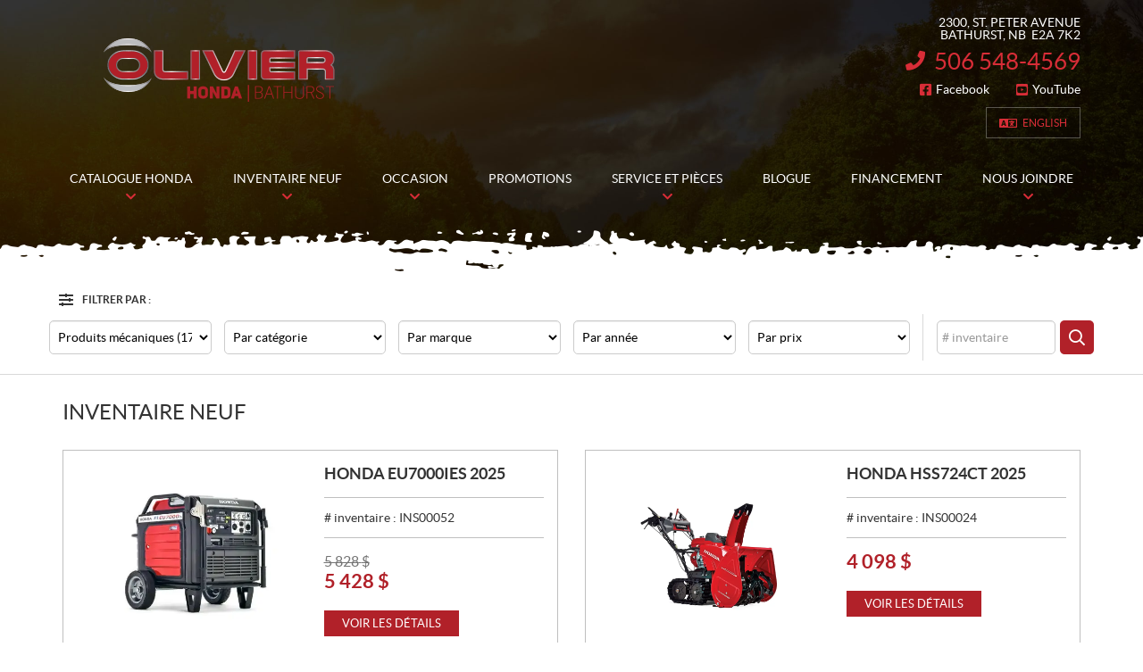

--- FILE ---
content_type: text/html; charset=UTF-8
request_url: https://www.bathursthondapowerhouse.ca/fr/inventaire-neuf/?fwp_used_type=produits-mecaniques
body_size: 14455
content:

<!doctype html>
<html lang='fr_CA' prefix='og: http://ogp.me/ns#'>
  <head>
  <meta charset="utf-8">
  <meta name="viewport" content="width=device-width, initial-scale=1">

  
  <title>Inventaire neuf - Olivier Honda Bathurst</title>
<meta name='robots' content='max-image-preview:large' />
<link rel="alternate" hreflang="en-us" href="https://www.bathursthondapowerhouse.ca/en/new-inventory/" />
<link rel="alternate" hreflang="fr-fr" href="https://www.bathursthondapowerhouse.ca/fr/inventaire-neuf/" />
<link rel="alternate" hreflang="x-default" href="https://www.bathursthondapowerhouse.ca/fr/inventaire-neuf/" />

<!-- Google Tag Manager for WordPress by gtm4wp.com -->
<script data-cfasync="false" data-pagespeed-no-defer type="text/javascript">
	var gtm4wp_datalayer_name = "dataLayer";
	var dataLayer = dataLayer || [];
</script>
<!-- End Google Tag Manager for WordPress by gtm4wp.com -->
<!-- This site is optimized with the Yoast SEO plugin v12.1 - https://yoast.com/wordpress/plugins/seo/ -->
<link rel="canonical" href="https://www.bathursthondapowerhouse.ca/fr/inventaire-neuf/" />
<meta property="og:locale" content="fr_CA" />
<meta property="og:type" content="article" />
<meta property="og:title" content="Inventaire neuf - Olivier Honda Bathurst" />
<meta property="og:url" content="https://www.bathursthondapowerhouse.ca/fr/inventaire-neuf/" />
<meta property="og:site_name" content="Olivier Honda Bathurst" />
<meta name="twitter:card" content="summary_large_image" />
<meta name="twitter:title" content="Inventaire neuf - Olivier Honda Bathurst" />
<script type='application/ld+json' class='yoast-schema-graph yoast-schema-graph--main'>{"@context":"https://schema.org","@graph":[{"@type":"WebSite","@id":"https://www.bathursthondapowerhouse.ca/fr/#website","url":"https://www.bathursthondapowerhouse.ca/fr/","name":"Olivier Honda Bathurst","potentialAction":{"@type":"SearchAction","target":"https://www.bathursthondapowerhouse.ca/fr/?s={search_term_string}","query-input":"required name=search_term_string"}},{"@type":"WebPage","@id":"https://www.bathursthondapowerhouse.ca/fr/inventaire-neuf/#webpage","url":"https://www.bathursthondapowerhouse.ca/fr/inventaire-neuf/","inLanguage":"fr-FR","name":"Inventaire neuf - Olivier Honda Bathurst","isPartOf":{"@id":"https://www.bathursthondapowerhouse.ca/fr/#website"},"datePublished":"2022-01-14T21:29:03-05:00","dateModified":"2022-01-14T21:29:05-05:00"}]}</script>
<!-- / Yoast SEO plugin. -->

<link rel='dns-prefetch' href='//www.google.com' />
<link rel='dns-prefetch' href='//cdnjs.cloudflare.com' />
<link rel='dns-prefetch' href='//s.w.org' />
<link rel='stylesheet' id='wp-block-library-css'  href='https://www.bathursthondapowerhouse.ca/wp-includes/css/dist/block-library/style.min.css?ver=5.9.4' type='text/css' media='all' />
<style id='global-styles-inline-css' type='text/css'>
body{--wp--preset--color--black: #000000;--wp--preset--color--cyan-bluish-gray: #abb8c3;--wp--preset--color--white: #ffffff;--wp--preset--color--pale-pink: #f78da7;--wp--preset--color--vivid-red: #cf2e2e;--wp--preset--color--luminous-vivid-orange: #ff6900;--wp--preset--color--luminous-vivid-amber: #fcb900;--wp--preset--color--light-green-cyan: #7bdcb5;--wp--preset--color--vivid-green-cyan: #00d084;--wp--preset--color--pale-cyan-blue: #8ed1fc;--wp--preset--color--vivid-cyan-blue: #0693e3;--wp--preset--color--vivid-purple: #9b51e0;--wp--preset--gradient--vivid-cyan-blue-to-vivid-purple: linear-gradient(135deg,rgba(6,147,227,1) 0%,rgb(155,81,224) 100%);--wp--preset--gradient--light-green-cyan-to-vivid-green-cyan: linear-gradient(135deg,rgb(122,220,180) 0%,rgb(0,208,130) 100%);--wp--preset--gradient--luminous-vivid-amber-to-luminous-vivid-orange: linear-gradient(135deg,rgba(252,185,0,1) 0%,rgba(255,105,0,1) 100%);--wp--preset--gradient--luminous-vivid-orange-to-vivid-red: linear-gradient(135deg,rgba(255,105,0,1) 0%,rgb(207,46,46) 100%);--wp--preset--gradient--very-light-gray-to-cyan-bluish-gray: linear-gradient(135deg,rgb(238,238,238) 0%,rgb(169,184,195) 100%);--wp--preset--gradient--cool-to-warm-spectrum: linear-gradient(135deg,rgb(74,234,220) 0%,rgb(151,120,209) 20%,rgb(207,42,186) 40%,rgb(238,44,130) 60%,rgb(251,105,98) 80%,rgb(254,248,76) 100%);--wp--preset--gradient--blush-light-purple: linear-gradient(135deg,rgb(255,206,236) 0%,rgb(152,150,240) 100%);--wp--preset--gradient--blush-bordeaux: linear-gradient(135deg,rgb(254,205,165) 0%,rgb(254,45,45) 50%,rgb(107,0,62) 100%);--wp--preset--gradient--luminous-dusk: linear-gradient(135deg,rgb(255,203,112) 0%,rgb(199,81,192) 50%,rgb(65,88,208) 100%);--wp--preset--gradient--pale-ocean: linear-gradient(135deg,rgb(255,245,203) 0%,rgb(182,227,212) 50%,rgb(51,167,181) 100%);--wp--preset--gradient--electric-grass: linear-gradient(135deg,rgb(202,248,128) 0%,rgb(113,206,126) 100%);--wp--preset--gradient--midnight: linear-gradient(135deg,rgb(2,3,129) 0%,rgb(40,116,252) 100%);--wp--preset--duotone--dark-grayscale: url('#wp-duotone-dark-grayscale');--wp--preset--duotone--grayscale: url('#wp-duotone-grayscale');--wp--preset--duotone--purple-yellow: url('#wp-duotone-purple-yellow');--wp--preset--duotone--blue-red: url('#wp-duotone-blue-red');--wp--preset--duotone--midnight: url('#wp-duotone-midnight');--wp--preset--duotone--magenta-yellow: url('#wp-duotone-magenta-yellow');--wp--preset--duotone--purple-green: url('#wp-duotone-purple-green');--wp--preset--duotone--blue-orange: url('#wp-duotone-blue-orange');--wp--preset--font-size--small: 13px;--wp--preset--font-size--medium: 20px;--wp--preset--font-size--large: 36px;--wp--preset--font-size--x-large: 42px;}.has-black-color{color: var(--wp--preset--color--black) !important;}.has-cyan-bluish-gray-color{color: var(--wp--preset--color--cyan-bluish-gray) !important;}.has-white-color{color: var(--wp--preset--color--white) !important;}.has-pale-pink-color{color: var(--wp--preset--color--pale-pink) !important;}.has-vivid-red-color{color: var(--wp--preset--color--vivid-red) !important;}.has-luminous-vivid-orange-color{color: var(--wp--preset--color--luminous-vivid-orange) !important;}.has-luminous-vivid-amber-color{color: var(--wp--preset--color--luminous-vivid-amber) !important;}.has-light-green-cyan-color{color: var(--wp--preset--color--light-green-cyan) !important;}.has-vivid-green-cyan-color{color: var(--wp--preset--color--vivid-green-cyan) !important;}.has-pale-cyan-blue-color{color: var(--wp--preset--color--pale-cyan-blue) !important;}.has-vivid-cyan-blue-color{color: var(--wp--preset--color--vivid-cyan-blue) !important;}.has-vivid-purple-color{color: var(--wp--preset--color--vivid-purple) !important;}.has-black-background-color{background-color: var(--wp--preset--color--black) !important;}.has-cyan-bluish-gray-background-color{background-color: var(--wp--preset--color--cyan-bluish-gray) !important;}.has-white-background-color{background-color: var(--wp--preset--color--white) !important;}.has-pale-pink-background-color{background-color: var(--wp--preset--color--pale-pink) !important;}.has-vivid-red-background-color{background-color: var(--wp--preset--color--vivid-red) !important;}.has-luminous-vivid-orange-background-color{background-color: var(--wp--preset--color--luminous-vivid-orange) !important;}.has-luminous-vivid-amber-background-color{background-color: var(--wp--preset--color--luminous-vivid-amber) !important;}.has-light-green-cyan-background-color{background-color: var(--wp--preset--color--light-green-cyan) !important;}.has-vivid-green-cyan-background-color{background-color: var(--wp--preset--color--vivid-green-cyan) !important;}.has-pale-cyan-blue-background-color{background-color: var(--wp--preset--color--pale-cyan-blue) !important;}.has-vivid-cyan-blue-background-color{background-color: var(--wp--preset--color--vivid-cyan-blue) !important;}.has-vivid-purple-background-color{background-color: var(--wp--preset--color--vivid-purple) !important;}.has-black-border-color{border-color: var(--wp--preset--color--black) !important;}.has-cyan-bluish-gray-border-color{border-color: var(--wp--preset--color--cyan-bluish-gray) !important;}.has-white-border-color{border-color: var(--wp--preset--color--white) !important;}.has-pale-pink-border-color{border-color: var(--wp--preset--color--pale-pink) !important;}.has-vivid-red-border-color{border-color: var(--wp--preset--color--vivid-red) !important;}.has-luminous-vivid-orange-border-color{border-color: var(--wp--preset--color--luminous-vivid-orange) !important;}.has-luminous-vivid-amber-border-color{border-color: var(--wp--preset--color--luminous-vivid-amber) !important;}.has-light-green-cyan-border-color{border-color: var(--wp--preset--color--light-green-cyan) !important;}.has-vivid-green-cyan-border-color{border-color: var(--wp--preset--color--vivid-green-cyan) !important;}.has-pale-cyan-blue-border-color{border-color: var(--wp--preset--color--pale-cyan-blue) !important;}.has-vivid-cyan-blue-border-color{border-color: var(--wp--preset--color--vivid-cyan-blue) !important;}.has-vivid-purple-border-color{border-color: var(--wp--preset--color--vivid-purple) !important;}.has-vivid-cyan-blue-to-vivid-purple-gradient-background{background: var(--wp--preset--gradient--vivid-cyan-blue-to-vivid-purple) !important;}.has-light-green-cyan-to-vivid-green-cyan-gradient-background{background: var(--wp--preset--gradient--light-green-cyan-to-vivid-green-cyan) !important;}.has-luminous-vivid-amber-to-luminous-vivid-orange-gradient-background{background: var(--wp--preset--gradient--luminous-vivid-amber-to-luminous-vivid-orange) !important;}.has-luminous-vivid-orange-to-vivid-red-gradient-background{background: var(--wp--preset--gradient--luminous-vivid-orange-to-vivid-red) !important;}.has-very-light-gray-to-cyan-bluish-gray-gradient-background{background: var(--wp--preset--gradient--very-light-gray-to-cyan-bluish-gray) !important;}.has-cool-to-warm-spectrum-gradient-background{background: var(--wp--preset--gradient--cool-to-warm-spectrum) !important;}.has-blush-light-purple-gradient-background{background: var(--wp--preset--gradient--blush-light-purple) !important;}.has-blush-bordeaux-gradient-background{background: var(--wp--preset--gradient--blush-bordeaux) !important;}.has-luminous-dusk-gradient-background{background: var(--wp--preset--gradient--luminous-dusk) !important;}.has-pale-ocean-gradient-background{background: var(--wp--preset--gradient--pale-ocean) !important;}.has-electric-grass-gradient-background{background: var(--wp--preset--gradient--electric-grass) !important;}.has-midnight-gradient-background{background: var(--wp--preset--gradient--midnight) !important;}.has-small-font-size{font-size: var(--wp--preset--font-size--small) !important;}.has-medium-font-size{font-size: var(--wp--preset--font-size--medium) !important;}.has-large-font-size{font-size: var(--wp--preset--font-size--large) !important;}.has-x-large-font-size{font-size: var(--wp--preset--font-size--x-large) !important;}
</style>
<link rel='stylesheet' id='contact-form-7-css'  href='https://www.bathursthondapowerhouse.ca/wp-content/plugins/contact-form-7/includes/css/styles.css?ver=5.3.2' type='text/css' media='all' />
<link rel='stylesheet' id='sage/css-css'  href='https://www.bathursthondapowerhouse.ca/wp-content/themes/site/dist/styles/main.css' type='text/css' media='all' />
<link rel='stylesheet' id='jquery-ui-css'  href='https://www.bathursthondapowerhouse.ca/wp-content/themes/site/plugins/jquery-ui-1.12.1/jquery-ui.min.css' type='text/css' media='all' />
<link rel='stylesheet' id='bootstrap-timepicker-css'  async href='https://www.bathursthondapowerhouse.ca/wp-content/themes/site/plugins/bootstrap/timepicker/css/bootstrap-timepicker.css#async' type='text/css' media='all' />
<link rel='stylesheet' id='htimeline-css-css'  async href='https://www.bathursthondapowerhouse.ca/wp-content/themes/site/plugins/horizontal-timeline/css/style.css#async' type='text/css' media='all' />
<script type='text/javascript' src='https://www.bathursthondapowerhouse.ca/wp-includes/js/jquery/jquery.min.js?ver=3.6.0' id='jquery-core-js'></script>
<script type='text/javascript' src='https://www.bathursthondapowerhouse.ca/wp-includes/js/jquery/jquery-migrate.min.js?ver=3.3.2' id='jquery-migrate-js'></script>
<link rel="https://api.w.org/" href="https://www.bathursthondapowerhouse.ca/fr/wp-json/" /><link rel="alternate" type="application/json" href="https://www.bathursthondapowerhouse.ca/fr/wp-json/wp/v2/pages/28865" /><link rel="EditURI" type="application/rsd+xml" title="RSD" href="https://www.bathursthondapowerhouse.ca/xmlrpc.php?rsd" />
<link rel="wlwmanifest" type="application/wlwmanifest+xml" href="https://www.bathursthondapowerhouse.ca/wp-includes/wlwmanifest.xml" /> 
<meta name="generator" content="WordPress 5.9.4" />
<link rel='shortlink' href='https://www.bathursthondapowerhouse.ca/fr/?p=28865' />
<meta name="generator" content="WPML ver:4.5.14 stt:1,4;" />

<!-- Google Tag Manager for WordPress by gtm4wp.com -->
<!-- GTM Container placement set to manual -->
<script data-cfasync="false" data-pagespeed-no-defer type="text/javascript">
	var dataLayer_content = {"pagePostType":"page","pagePostType2":"single-page","pagePostAuthor":"wpadmin"};
	dataLayer.push( dataLayer_content );
</script>
<script data-cfasync="false">
(function(w,d,s,l,i){w[l]=w[l]||[];w[l].push({'gtm.start':
new Date().getTime(),event:'gtm.js'});var f=d.getElementsByTagName(s)[0],
j=d.createElement(s),dl=l!='dataLayer'?'&l='+l:'';j.async=true;j.src=
'//www.googletagmanager.com/gtm.'+'js?id='+i+dl;f.parentNode.insertBefore(j,f);
})(window,document,'script','dataLayer','GTM-TP8J2K7');
</script>
<!-- End Google Tag Manager -->
<!-- End Google Tag Manager for WordPress by gtm4wp.com --><script type="application/ld+json">
        {
            "@context": "http://schema.org",
            "@type": "LocalBusiness",
            "name": "Olivier Honda Bathurst",
            "address": {
                "@type": "PostalAddress",
                "streetAddress": "2300, St. Peter Avenue",
                "addressLocality": "Bathurst",
                "addressRegion": "Nouveau-Brunswick",
                "postalCode": "E2A 7K2"
            },
        
            "telephone": [
                "5065484569"
            ],
            "image": "https://www.bathursthondapowerhouse.ca/wp-content/themes/site/custom/assets/images/fr/logo.png",
            "description": "Olivier Honda Bathurst",
            "url": "https://www.bathursthondapowerhouse.ca/fr/",
            "sameAs": [
                "https://www.facebook.com/OlivierHondaBathurst", "https://www.youtube.com/channel/UChlqEG2Qd5OjSVBItc-wNSg"
            ],"department": [
                    {
                        "@type": "LocalBusiness",
                        "name": "Olivier Honda Bathurst (Général)","image": "https://www.bathursthondapowerhouse.ca/wp-content/themes/site/custom/assets/images/fr/logo.png","telephone": [
                            "5065484569"
                        ],
            "address": {
                "@type": "PostalAddress",
                "streetAddress": "2300, St. Peter Avenue",
                "addressLocality": "Bathurst",
                "addressRegion": "Nouveau-Brunswick",
                "postalCode": "E2A 7K2"
            },
        "openingHoursSpecification": [
                    {
                        "@type": "OpeningHoursSpecification",
                        "dayOfWeek": "Monday",
                        "opens": "08:30",
                        "closes": "18:00"
                    },
                    {
                        "@type": "OpeningHoursSpecification",
                        "dayOfWeek": "Tuesday",
                        "opens": "08:30",
                        "closes": "18:00"
                    },
                    {
                        "@type": "OpeningHoursSpecification",
                        "dayOfWeek": "Wednesday",
                        "opens": "08:30",
                        "closes": "18:00"
                    },
                    {
                        "@type": "OpeningHoursSpecification",
                        "dayOfWeek": "Thursday",
                        "opens": "08:30",
                        "closes": "18:00"
                    },
                    {
                        "@type": "OpeningHoursSpecification",
                        "dayOfWeek": "Friday",
                        "opens": "08:30",
                        "closes": "18:00"
                    },
                    {
                        "@type": "OpeningHoursSpecification",
                        "dayOfWeek": "Saturday",
                        "opens": "08:30",
                        "closes": "13:00"
                    },
                    {
                        "@type": "OpeningHoursSpecification",
                        "dayOfWeek": "Sunday",
                        "opens": "00:00",
                        "closes": "00:00"
                    }]
                    }
                ,
                    {
                        "@type": "LocalBusiness",
                        "name": "Olivier Honda Bathurst (Pièces & Service)","image": "https://www.bathursthondapowerhouse.ca/wp-content/themes/site/custom/assets/images/fr/logo.png","telephone": [
                            "5065484569"
                        ],
            "address": {
                "@type": "PostalAddress",
                "streetAddress": "2300, St. Peter Avenue",
                "addressLocality": "Bathurst",
                "addressRegion": "Nouveau-Brunswick",
                "postalCode": "E2A 7K2"
            },
        "openingHoursSpecification": [
                    {
                        "@type": "OpeningHoursSpecification",
                        "dayOfWeek": "Monday",
                        "opens": "08:00",
                        "closes": "17:00"
                    },
                    {
                        "@type": "OpeningHoursSpecification",
                        "dayOfWeek": "Tuesday",
                        "opens": "08:00",
                        "closes": "17:00"
                    },
                    {
                        "@type": "OpeningHoursSpecification",
                        "dayOfWeek": "Wednesday",
                        "opens": "08:00",
                        "closes": "17:00"
                    },
                    {
                        "@type": "OpeningHoursSpecification",
                        "dayOfWeek": "Thursday",
                        "opens": "08:00",
                        "closes": "17:00"
                    },
                    {
                        "@type": "OpeningHoursSpecification",
                        "dayOfWeek": "Friday",
                        "opens": "08:00",
                        "closes": "17:00"
                    },
                    {
                        "@type": "OpeningHoursSpecification",
                        "dayOfWeek": "Saturday",
                        "opens": "00:00",
                        "closes": "00:00"
                    },
                    {
                        "@type": "OpeningHoursSpecification",
                        "dayOfWeek": "Sunday",
                        "opens": "00:00",
                        "closes": "00:00"
                    }]
                    }
                ]
        }</script>
<link rel="preload" href="https://www.bathursthondapowerhouse.ca/wp-content/themes/site/dist/fonts/lato/lato-bold-webfont.woff" as="font" type="font/woff" crossorigin="anonymous">
<link rel="preload" href="https://www.bathursthondapowerhouse.ca/wp-content/themes/site/dist/fonts/lato/lato-bolditalic-webfont.woff" as="font" type="font/woff" crossorigin="anonymous">
<link rel="preload" href="https://www.bathursthondapowerhouse.ca/wp-content/themes/site/dist/fonts/lato/lato-italic-webfont.woff" as="font" type="font/woff" crossorigin="anonymous">
<link rel="preload" href="https://www.bathursthondapowerhouse.ca/wp-content/themes/site/dist/fonts/lato/lato-light-webfont.woff" as="font" type="font/woff" crossorigin="anonymous">
<link rel="preload" href="https://www.bathursthondapowerhouse.ca/wp-content/themes/site/dist/fonts/lato/lato-lightitalic-webfont.woff" as="font" type="font/woff" crossorigin="anonymous">
<link rel="preload" href="https://www.bathursthondapowerhouse.ca/wp-content/themes/site/dist/fonts/lato/lato-regular-webfont.woff" as="font" type="font/woff" crossorigin="anonymous">
<link rel="preload" href="https://www.bathursthondapowerhouse.ca/wp-content/themes/site/dist/fonts/fontawesome/fa-regular-400.woff2" as="font" type="font/woff2" crossorigin="anonymous">
<link rel="preload" href="https://www.bathursthondapowerhouse.ca/wp-content/themes/site/dist/fonts/fontawesome/fa-solid-900.woff2" as="font" type="font/woff2" crossorigin="anonymous">
<style type="text/css">.recentcomments a{display:inline !important;padding:0 !important;margin:0 !important;}</style>
  
  <!-- Favicons -->
  <link rel="apple-touch-icon" sizes="57x57" href="/wp-content/themes/site/custom/favicons/apple-touch-icon-57x57.png?v=lex7487294">
<link rel="apple-touch-icon" sizes="60x60" href="/wp-content/themes/site/custom/favicons/apple-touch-icon-60x60.png?v=lex7487294">
<link rel="apple-touch-icon" sizes="72x72" href="/wp-content/themes/site/custom/favicons/apple-touch-icon-72x72.png?v=lex7487294">
<link rel="apple-touch-icon" sizes="76x76" href="/wp-content/themes/site/custom/favicons/apple-touch-icon-76x76.png?v=lex7487294">
<link rel="apple-touch-icon" sizes="114x114" href="/wp-content/themes/site/custom/favicons/apple-touch-icon-114x114.png?v=lex7487294">
<link rel="apple-touch-icon" sizes="120x120" href="/wp-content/themes/site/custom/favicons/apple-touch-icon-120x120.png?v=lex7487294">
<link rel="apple-touch-icon" sizes="144x144" href="/wp-content/themes/site/custom/favicons/apple-touch-icon-144x144.png?v=lex7487294">
<link rel="apple-touch-icon" sizes="152x152" href="/wp-content/themes/site/custom/favicons/apple-touch-icon-152x152.png?v=lex7487294">
<link rel="apple-touch-icon" sizes="180x180" href="/wp-content/themes/site/custom/favicons/apple-touch-icon-180x180.png?v=lex7487294">
<link rel="icon" type="image/png" sizes="32x32" href="/wp-content/themes/site/custom/favicons/favicon-32x32.png?v=lex7487294">
<link rel="icon" type="image/png" sizes="194x194" href="/wp-content/themes/site/custom/favicons/favicon-194x194.png?v=lex7487294">
<link rel="icon" type="image/png" sizes="192x192" href="/wp-content/themes/site/custom/favicons/android-chrome-192x192.png?v=lex7487294">
<link rel="icon" type="image/png" sizes="16x16" href="/wp-content/themes/site/custom/favicons/favicon-16x16.png?v=lex7487294">
<link rel="manifest" href="/wp-content/themes/site/custom/favicons/site.webmanifest?v=lex7487294">
<link rel="mask-icon" href="/wp-content/themes/site/custom/favicons/safari-pinned-tab.svg?v=lex7487294" color="#b12129">
<meta name="msapplication-TileColor" content="#b12129">
<meta name="msapplication-TileImage" content="/wp-content/themes/site/custom/favicons/mstile-144x144.png?v=lex7487294">
<meta name="msapplication-config" content="/wp-content/themes/site/custom/favicons/browserconfig.xml?v=lex7487294">
<meta name="theme-color" content="#b12129"></head>
  <body class="page-template page-template-template-listing-used-products page-template-template-listing-used-products-php page page-id-28865 inventaire-neuf lang-fr is-pgs-site is-powersport is-template-v1-6 has-mainnav has-footer-nav is-used is-listing">
    
<!-- GTM Container placement set to manual -->
<!-- Google Tag Manager (noscript) -->
<noscript><iframe src="https://www.googletagmanager.com/ns.html?id=GTM-TP8J2K7"
height="0" width="0" style="display:none;visibility:hidden" aria-hidden="true"></iframe></noscript>
<!-- End Google Tag Manager (noscript) -->    <div id="page">
      <div class="outer">

                
<header id="siteHeader" role="banner" class=" has-tools">
  <div class="site-branding">
    <div class="inner">
      <div class="logo">
        <div class="main"><a href="https://www.bathursthondapowerhouse.ca/fr/" title="Olivier Honda Bathurst"><span><img src="https://www.bathursthondapowerhouse.ca/wp-content/themes/site/custom/assets/images/fr/logo.png" alt="Olivier Honda Bathurst"/></span></a></div>

              </div>

              <div class="infos">
          <h2>Olivier Honda Bathurst</h2>
          <ul>
                          <li class="item">
                <ul>
                                  <li class="address">
                    <div class="content">
                      <a href="https://www.google.ca/maps/dir//2300+Rue+St+Pierre,+Bathurst,+NB+E2A+7K2/@47.6501404,-65.6943167,11.75z/data=!4m9!4m8!1m0!1m5!1m1!1s0x4c9893b2cb650015:0xbc8e636b25606b9!2m2!1d-65.6803401!2d47.6593818!3e0" target="_blank">
                        <span><span class="street">2300, St. Peter Avenue</span><span>,</span></span>
                        <span class="city">Bathurst</span><span class="province">, NB</span>&nbsp;&nbsp;<span class="postalcode">E2A 7K2</span>
                      </a>
                    </div>
                  </li>
                                                                        <li class="phone general">
                      <div class="content">
                        <span class="label">Information&nbsp;:</span> <span class="value"><a href="tel:+15065484569"><span class="nobr phone-number">506 548-4569</span></a></span>
                      </div>
                    </li>
                                                                      </ul>
              </li>
            
                          <li class="social">
                <h3>Suivez-nous</h3>
                <ul>
                                      <li class="facebook"><a href="https://www.facebook.com/OlivierHondaBathurst" target="_blank" title="Facebook"><span>Facebook</span></a></li>
                                                                          <li class="youtube"><a href="https://www.youtube.com/channel/UChlqEG2Qd5OjSVBItc-wNSg" target="_blank" title="YouTube"><span>YouTube</span></a></li>
                                                                                                                            </ul>
              </li>
                      </ul>
        </div>
      
              <div class="tools">
          
          <div class="misc">
                          
                          
                          <div class="links">
                <!-- Language switcher -->
                <div class="lng"><ul><li><a href="https://www.bathursthondapowerhouse.ca/en/new-inventory/">English</a></li></ul></div>              </div>
                      </div>
        </div> <!-- /.tools -->
          </div> <!-- /.inner -->
  </div> <!-- /.site-branding -->

      <div id="mainnav">
      <div class="inner">
        <nav class=" "><h2><span>Menu</span></h2><button class="hamburger hamburger--vortex" type="button"><span class="hamburger-box"><span class="hamburger-inner"></span></span></button><ul><li id="menu-item-377" class="menu-item menu-item-type-post_type menu-item-object-page menu-item-has-children menu-item-377"><a href="https://www.bathursthondapowerhouse.ca/fr/motocyclettes/"><span>Catalogue Honda</span></a>
<ul class="sub-menu">
	<li id="menu-item-833" class="menu-item menu-item-type-post_type menu-item-object-page menu-item-833"><a href="https://www.bathursthondapowerhouse.ca/fr/motocyclettes/"><span>Motocyclettes</span></a></li>
	<li id="menu-item-837" class="menu-item menu-item-type-post_type menu-item-object-page menu-item-837"><a href="https://www.bathursthondapowerhouse.ca/fr/vtt/"><span>VTT</span></a></li>
	<li id="menu-item-838" class="menu-item menu-item-type-post_type menu-item-object-page menu-item-838"><a href="https://www.bathursthondapowerhouse.ca/fr/cotes-a-cotes/"><span>Véhicules côte à côte</span></a></li>
	<li id="menu-item-835" class="menu-item menu-item-type-post_type menu-item-object-page menu-item-835"><a href="https://www.bathursthondapowerhouse.ca/fr/produits-mecaniques/"><span>Produits mécaniques</span></a></li>
	<li id="menu-item-28906" class="menu-item menu-item-type-post_type menu-item-object-page menu-item-28906"><a href="https://www.bathursthondapowerhouse.ca/fr/moteurs-hors-bord/"><span>Moteurs hors-bord</span></a></li>
</ul>
</li>
<li id="menu-item-28907" class="menu-item menu-item-type-post_type menu-item-object-page current-menu-item page_item page-item-28865 current_page_item current-menu-ancestor current-menu-parent current_page_parent current_page_ancestor menu-item-has-children menu-item-28907"><a href="https://www.bathursthondapowerhouse.ca/fr/inventaire-neuf/" aria-current="page"><span>Inventaire neuf</span></a>
<ul class="sub-menu">
	<li id="menu-item-30023" class="menu-item menu-item-type-custom menu-item-object-custom menu-item-30023"><a href="https://www.bathursthondapowerhouse.ca/fr/inventaire-neuf/?fwp_used_type=motocyclettes"><span>Motocyclettes</span></a></li>
	<li id="menu-item-30024" class="menu-item menu-item-type-custom menu-item-object-custom menu-item-30024"><a href="https://www.bathursthondapowerhouse.ca/fr/inventaire-neuf/?fwp_used_type=vtt&#038;fwp_used_category=vtt-4-roues"><span>VTT</span></a></li>
	<li id="menu-item-30025" class="menu-item menu-item-type-custom menu-item-object-custom menu-item-30025"><a href="https://www.bathursthondapowerhouse.ca/fr/inventaire-neuf/?fwp_used_type=vtt&#038;fwp_used_category=cotes-a-cotes"><span>Véhicules côte à côte</span></a></li>
	<li id="menu-item-30026" class="menu-item menu-item-type-custom menu-item-object-custom current-menu-item menu-item-30026"><a href="https://www.bathursthondapowerhouse.ca/fr/inventaire-neuf/?fwp_used_type=produits-mecaniques" aria-current="page"><span>Produits mécaniques</span></a></li>
	<li id="menu-item-30027" class="menu-item menu-item-type-custom menu-item-object-custom menu-item-30027"><a href="https://www.bathursthondapowerhouse.ca/fr/inventaire-neuf/?fwp_used_type=bateaux&#038;fwp_used_category=moteurs-hors-bord"><span>Moteurs hors-bord</span></a></li>
	<li id="menu-item-28908" class="menu-item menu-item-type-post_type menu-item-object-page current-menu-item page_item page-item-28865 current_page_item menu-item-28908"><a href="https://www.bathursthondapowerhouse.ca/fr/inventaire-neuf/" aria-current="page"><span>Inventaire complet</span></a></li>
</ul>
</li>
<li id="menu-item-378" class="menu-item menu-item-type-post_type menu-item-object-page menu-item-has-children menu-item-378"><a href="https://www.bathursthondapowerhouse.ca/fr/produits-occasion/"><span>Occasion</span></a>
<ul class="sub-menu">
	<li id="menu-item-30028" class="menu-item menu-item-type-custom menu-item-object-custom menu-item-30028"><a href="https://www.bathursthondapowerhouse.ca/fr/produits-occasion/?fwp_used_type=motocyclettes"><span>Motocyclettes</span></a></li>
	<li id="menu-item-30029" class="menu-item menu-item-type-custom menu-item-object-custom menu-item-30029"><a href="https://www.bathursthondapowerhouse.ca/fr/produits-occasion/?fwp_used_type=vtt&#038;fwp_used_category=vtt-4-roues"><span>VTT</span></a></li>
	<li id="menu-item-30030" class="menu-item menu-item-type-custom menu-item-object-custom menu-item-30030"><a href="https://www.bathursthondapowerhouse.ca/fr/produits-occasion/?fwp_used_type=vtt&#038;fwp_used_category=cotes-a-cotes"><span>Véhicules côte à côte</span></a></li>
	<li id="menu-item-30032" class="menu-item menu-item-type-custom menu-item-object-custom menu-item-30032"><a href="https://www.bathursthondapowerhouse.ca/fr/produits-occasion/?fwp_used_type=produits-mecaniques"><span>Produits mécaniques</span></a></li>
	<li id="menu-item-30033" class="menu-item menu-item-type-custom menu-item-object-custom menu-item-30033"><a href="https://www.bathursthondapowerhouse.ca/fr/produits-occasion/?fwp_used_type=bateaux&#038;fwp_used_category=moteurs-hors-bord"><span>Moteurs hors-bord</span></a></li>
	<li id="menu-item-1211" class="menu-item menu-item-type-post_type menu-item-object-page menu-item-1211"><a href="https://www.bathursthondapowerhouse.ca/fr/produits-occasion/"><span>Inventaire complet</span></a></li>
</ul>
</li>
<li id="menu-item-379" class="menu-item menu-item-type-post_type menu-item-object-page menu-item-379"><a href="https://www.bathursthondapowerhouse.ca/fr/promotions/"><span>Promotions</span></a></li>
<li id="menu-item-380" class="menu-item menu-item-type-post_type menu-item-object-page menu-item-has-children menu-item-380"><a href="https://www.bathursthondapowerhouse.ca/fr/service-apres-vente/"><span>Service et pièces</span></a>
<ul class="sub-menu">
	<li id="menu-item-529" class="menu-item menu-item-type-post_type menu-item-object-page menu-item-529"><a href="https://www.bathursthondapowerhouse.ca/fr/service-apres-vente/"><span>Entretien</span></a></li>
	<li id="menu-item-528" class="menu-item menu-item-type-post_type menu-item-object-page menu-item-528"><a href="https://www.bathursthondapowerhouse.ca/fr/pieces/"><span>Pièces et accessoires</span></a></li>
</ul>
</li>
<li id="menu-item-557" class="menu-item menu-item-type-post_type menu-item-object-page menu-item-557"><a href="https://www.bathursthondapowerhouse.ca/fr/blogue/"><span>Blogue</span></a></li>
<li id="menu-item-1210" class="menu-item menu-item-type-post_type menu-item-object-page menu-item-1210"><a href="https://www.bathursthondapowerhouse.ca/fr/financement/"><span>Financement</span></a></li>
<li id="menu-item-381" class="contact menu-item menu-item-type-post_type menu-item-object-page menu-item-has-children menu-item-381"><a href="https://www.bathursthondapowerhouse.ca/fr/contact/"><span>Nous joindre</span></a>
<ul class="sub-menu">
	<li id="menu-item-563" class="contact menu-item menu-item-type-post_type menu-item-object-page menu-item-563"><a href="https://www.bathursthondapowerhouse.ca/fr/contact/"><span>Questions et commentaires</span></a></li>
	<li id="menu-item-544" class="menu-item menu-item-type-post_type menu-item-object-page menu-item-544"><a href="https://www.bathursthondapowerhouse.ca/fr/notre-equipe/"><span>Notre équipe</span></a></li>
	<li id="menu-item-549" class="menu-item menu-item-type-post_type menu-item-object-page menu-item-549"><a href="https://www.bathursthondapowerhouse.ca/fr/carrieres/"><span>Carrières</span></a></li>
</ul>
</li>
</ul></nav>      </div>
    </div> <!-- /#mainnav -->
  
  <div class="mobilebtns">
    <ul class="menu">
      <li class="hours"><a href="https://www.bathursthondapowerhouse.ca/fr/contact/" title="Heures d'ouverture"><span>Heures d'ouverture</span></a>

        <div class="content">
          <h2>Heures d'ouverture</h2>
          
          
          <!-- Business hours -->
                    
    <div class="hours">
    <h2>Heures d'ouverture</h2>

    <div class="content">
      
      <div class="tab-content custom">
                                      <div id="header-hours-loc-0" class="tab-pane fade active in">
                          <div class="tabs-group custom">
                <button type="button" class="dropdown-toggle" data-toggle="dropdown" aria-haspopup="true" aria-expanded="false">
                  <span class="label">Département</span> <span class="caret"></span>
                </button>

                <ul class="tabs">
                                                          <li class="active"><a href="#header-hours-loc-0-general"><span>Général</span></a></li>
                                                                              <li class=""><a href="#header-hours-loc-0-service"><span>Pièces & Service</span></a></li>
                                                                        </ul>
              </div>
            
            <div class="tab-content custom">
                                              <div id="header-hours-loc-0-general" class="tab-pane fade active in">
                  <div>
                    <h3>Général</h3>
                    <ul>
                                                                      <li class="close">
                          <span class="label">Lundi&nbsp;: </span>
                          <span class="value">
                                                                                                                                                              <data value="Mo 08:30-18:00">08:30 à 18:00</data>
                                                                                                                      
                                                      </span>
                        </li>
                                                                      <li class="close">
                          <span class="label">Mardi&nbsp;: </span>
                          <span class="value">
                                                                                                                                                              <data value="Tu 08:30-18:00">08:30 à 18:00</data>
                                                                                                                      
                                                      </span>
                        </li>
                                                                      <li class="close">
                          <span class="label">Mercredi&nbsp;: </span>
                          <span class="value">
                                                                                                                                                              <data value="We 08:30-18:00">08:30 à 18:00</data>
                                                                                                                      
                                                      </span>
                        </li>
                                                                      <li class="close">
                          <span class="label">Jeudi&nbsp;: </span>
                          <span class="value">
                                                                                                                                                              <data value="Th 08:30-18:00">08:30 à 18:00</data>
                                                                                                                      
                                                      </span>
                        </li>
                                                                      <li class="close">
                          <span class="label">Vendredi&nbsp;: </span>
                          <span class="value">
                                                                                                                                                              <data value="Fr 08:30-18:00">08:30 à 18:00</data>
                                                                                                                      
                                                      </span>
                        </li>
                                                                      <li class="close">
                          <span class="label">Samedi&nbsp;: </span>
                          <span class="value">
                                                                                                                                                              <data value="Sa 08:30-13:00">08:30 à 13:00</data>
                                                                                                                      
                                                      </span>
                        </li>
                                                                      <li class="close">
                          <span class="label">Dimanche&nbsp;: </span>
                          <span class="value">
                                                                                          <data>Fermé</data>
                                                                                      
                                                      </span>
                        </li>
                                          </ul>

                                      </div>
                </div>
                                                              <div id="header-hours-loc-0-service" class="tab-pane fade ">
                  <div>
                    <h3>Pièces & Service</h3>
                    <ul>
                                                                      <li class="close">
                          <span class="label">Lundi&nbsp;: </span>
                          <span class="value">
                                                                                                                                                              <data value="Mo 08:00-17:00">08:00 à 17:00</data>
                                                                                                                      
                                                      </span>
                        </li>
                                                                      <li class="close">
                          <span class="label">Mardi&nbsp;: </span>
                          <span class="value">
                                                                                                                                                              <data value="Tu 08:00-17:00">08:00 à 17:00</data>
                                                                                                                      
                                                      </span>
                        </li>
                                                                      <li class="close">
                          <span class="label">Mercredi&nbsp;: </span>
                          <span class="value">
                                                                                                                                                              <data value="We 08:00-17:00">08:00 à 17:00</data>
                                                                                                                      
                                                      </span>
                        </li>
                                                                      <li class="close">
                          <span class="label">Jeudi&nbsp;: </span>
                          <span class="value">
                                                                                                                                                              <data value="Th 08:00-17:00">08:00 à 17:00</data>
                                                                                                                      
                                                      </span>
                        </li>
                                                                      <li class="close">
                          <span class="label">Vendredi&nbsp;: </span>
                          <span class="value">
                                                                                                                                                              <data value="Fr 08:00-17:00">08:00 à 17:00</data>
                                                                                                                      
                                                      </span>
                        </li>
                                                                      <li class="close">
                          <span class="label">Samedi&nbsp;: </span>
                          <span class="value">
                                                                                          <data>Fermé</data>
                                                                                      
                                                      </span>
                        </li>
                                                                      <li class="close">
                          <span class="label">Dimanche&nbsp;: </span>
                          <span class="value">
                                                                                          <data>Fermé</data>
                                                                                      
                                                      </span>
                        </li>
                                          </ul>

                                      </div>
                </div>
                                                        </div>
          </div>
        
              </div>
    </div>
  </div>
        </div>
      </li>
              <li class="address"><a href="https://www.google.ca/maps/dir//2300+Rue+St+Pierre,+Bathurst,+NB+E2A+7K2/@47.6501404,-65.6943167,11.75z/data=!4m9!4m8!1m0!1m5!1m1!1s0x4c9893b2cb650015:0xbc8e636b25606b9!2m2!1d-65.6803401!2d47.6593818!3e0" target="_blank" title="Itinéraire"><span>Itinéraire</span></a>
      
                          </li>
      <li class="phone"><a href="tel:+15065484569" title="Appelez-nous"><span>Appelez-nous</span></a>

                                </li>
    </ul>
  </div>
</header> <!-- /#siteHeader -->

                <!-- <div id="content" role="document"> -->
          
    
  <section id="filter" class="">
          <div class="btns mobile">
        <div class="inner">
          <ul>
            
            <li class="form"><button type="button"><span class="label">Filtre</span></button></li>
          </ul>
        </div>
      </div>
    
    
          <div class="form">
        <div class="inner">
                      <button class="close"><span>Close</span></button>
          
          <header>
            <h2>Filtrer par :</h2>

            
                                          <div class="fieldsetWrap options hidden">
                  <fieldset>
                    <legend><span>Options</span></legend>

                    <div class="content">
                      <div class="form-group checkbox">
                        <label for="used_clearance_checkbox">Liquidation seulement</label>
                        <div class="facetwp-facet facetwp-facet-used_clearance facetwp-type-checkboxes" data-name="used_clearance" data-type="checkboxes"></div>                        <input type="checkbox" class="status" disabled>
                      </div>
                    </div>
                  </fieldset>
                </div>
                                    </header>

          <div class="content">

            <div class="fieldsetWrap main">
              <fieldset>
                <legend><span>Filtre</span></legend>

                <div class="content">
                                                            <div class="form-group type">
                        <label for="type">Type</label>
                        <div class="facetwp-facet facetwp-facet-used_type facetwp-type-dropdown" data-name="used_type" data-type="dropdown"></div>                      </div>
                    
                                          <div class="form-group category">
                        <label for="category">Catégorie</label>
                        <div class="facetwp-facet facetwp-facet-used_category facetwp-type-dropdown" data-name="used_category" data-type="dropdown"></div>                      </div>
                    
                                          <div class="form-group make">
                        <label for="make">Marque</label>
                        <div class="facetwp-facet facetwp-facet-used_make facetwp-type-dropdown" data-name="used_make" data-type="dropdown"></div>                      </div>
                    
                                          <div class="form-group year">
                        <label for="year">Année</label>
                        <div class="facetwp-facet facetwp-facet-used_year facetwp-type-dropdown" data-name="used_year" data-type="dropdown"></div>                      </div>
                    
                    
                    
                                          <div class="form-group price">
                        <label for="price">Prix</label>
                        <div class="facetwp-facet facetwp-facet-used_price facetwp-type-dropdown" data-name="used_price" data-type="dropdown"></div>                      </div>
                    
                    
                    
                    
                    
                    
                    
                    
                    
                    
                    
                                          <div class="form-group stock ">
                        <label for="stock">Inventaire</label>
                        <div class="facetwp-facet facetwp-facet-used_stock facetwp-type-autocomplete" data-name="used_stock" data-type="autocomplete"></div>                        <button id="stock-search"><span>Chercher</span></button>
                      </div>
                    
                  
                  
                  
                                  </div>
              </fieldset>
            </div>
          </div>
        </div>
      </div>
      </section> 
  <section id="content" role="document">
    <div class="inner">
      <main id="mainContent" role="main">
        
<div class="page-header">
  <h1>Inventaire neuf</h1>
</div>

        
        <div class="listing used-listing">
          <div class="facetwp-template">
            <div class="product-list listWImgs">
              
<!--fwp-loop-->
  

  <div class="item">
    <div class="content">
              <div class="img">
          <a href="https://www.bathursthondapowerhouse.ca/fr/inventaire/produits-mecaniques-honda-eu7000is-2021-a-vendre-pe-eu7000is-1/" title="Honda EU7000IES 2025">
            <img src="https://cdn.powergo.ca/media/inventory/2022/12/e465ef73f944470690cabab4d435035a_1024x768_webp/2025-honda-eu7000ies-0.webp" alt="Honda EU7000IES 2025">

            
                      </a>
        </div>
      
      <div class="listWImgsContent">
        <h3><a href="https://www.bathursthondapowerhouse.ca/fr/inventaire/produits-mecaniques-honda-eu7000is-2021-a-vendre-pe-eu7000is-1/">Honda EU7000IES 2025</a></h3>

        <ul class="specs">
                                                    <li class="stock"><span class="label"># inventaire : </span><span class="value">INS00052</span></li>
                                <li class="price">
              <span class="label">Prix&nbsp;: </span>
                              <del><span class="value"><span class="number">5 828</span> <span class="unit">$</span></span></del>
                                  <span class="value"><span class="number">5 428</span> <span class="unit">$</span></span>
                                          </li>
                  </ul>

        <div class="btn"><a href="https://www.bathursthondapowerhouse.ca/fr/inventaire/produits-mecaniques-honda-eu7000is-2021-a-vendre-pe-eu7000is-1/">Voir les détails</a></div>
      </div>
    </div>
  </div>
  

  <div class="item">
    <div class="content">
              <div class="img">
          <a href="https://www.bathursthondapowerhouse.ca/fr/inventaire/produits-mecaniques-honda-hss724ct-2023-a-vendre-ins00024/" title="Honda HSS724CT 2025">
            <img src="https://cdn.powergo.ca/media/inventory/2024/38/f3d94a66337540e1b240165ec6c5eef5_1024x768_webp/2025-honda-hss724ct-0.webp" alt="Honda HSS724CT 2025">

            
                      </a>
        </div>
      
      <div class="listWImgsContent">
        <h3><a href="https://www.bathursthondapowerhouse.ca/fr/inventaire/produits-mecaniques-honda-hss724ct-2023-a-vendre-ins00024/">Honda HSS724CT 2025</a></h3>

        <ul class="specs">
                                                    <li class="stock"><span class="label"># inventaire : </span><span class="value">INS00024</span></li>
                                <li class="price">
              <span class="label">Prix&nbsp;: </span>
                                                <span class="value"><span class="number">4 098</span> <span class="unit">$</span></span>
                                          </li>
                  </ul>

        <div class="btn"><a href="https://www.bathursthondapowerhouse.ca/fr/inventaire/produits-mecaniques-honda-hss724ct-2023-a-vendre-ins00024/">Voir les détails</a></div>
      </div>
    </div>
  </div>
  

  <div class="item">
    <div class="content">
              <div class="img">
          <a href="https://www.bathursthondapowerhouse.ca/fr/inventaire/produits-mecaniques-honda-hss1332ctq-2024-a-vendre-ins00038/" title="Honda HSS1332CT 2025">
            <img src="https://cdn.powergo.ca/media/inventory/2024/23/e05395f54630498db377160fd8d04ed5_1024x768_webp/2025-honda-hss1332ct-0.webp" alt="Honda HSS1332CT 2025">

            
                      </a>
        </div>
      
      <div class="listWImgsContent">
        <h3><a href="https://www.bathursthondapowerhouse.ca/fr/inventaire/produits-mecaniques-honda-hss1332ctq-2024-a-vendre-ins00038/">Honda HSS1332CT 2025</a></h3>

        <ul class="specs">
                                                    <li class="stock"><span class="label"># inventaire : </span><span class="value">INS00038</span></li>
                                <li class="price">
              <span class="label">Prix&nbsp;: </span>
                                                <span class="value"><span class="number">5 348</span> <span class="unit">$</span></span>
                                          </li>
                  </ul>

        <div class="btn"><a href="https://www.bathursthondapowerhouse.ca/fr/inventaire/produits-mecaniques-honda-hss1332ctq-2024-a-vendre-ins00038/">Voir les détails</a></div>
      </div>
    </div>
  </div>
  

  <div class="item">
    <div class="content">
              <div class="img">
          <a href="https://www.bathursthondapowerhouse.ca/fr/inventaire/produits-mecaniques-honda-hss928ctdq-2024-a-vendre-ins00039/" title="Honda HSS928CTD 2025 - Available Now!! Disponible Maintenant!!">
            <img src="https://cdn.powergo.ca/media/inventory/2024/23/2cc846790fb341f586bd1c78fe662194_1024x768_webp/2025-honda-hss928ctd-0.webp" alt="Honda HSS928CTD 2025 - Available Now!! Disponible Maintenant!!">

            
                      </a>
        </div>
      
      <div class="listWImgsContent">
        <h3><a href="https://www.bathursthondapowerhouse.ca/fr/inventaire/produits-mecaniques-honda-hss928ctdq-2024-a-vendre-ins00039/">Honda HSS928CTD 2025 - Available Now!! Disponible Maintenant!!</a></h3>

        <ul class="specs">
                                                    <li class="stock"><span class="label"># inventaire : </span><span class="value">INS00039</span></li>
                                <li class="price">
              <span class="label">Prix&nbsp;: </span>
                                                <span class="value"><span class="number">5 098</span> <span class="unit">$</span></span>
                                          </li>
                  </ul>

        <div class="btn"><a href="https://www.bathursthondapowerhouse.ca/fr/inventaire/produits-mecaniques-honda-hss928ctdq-2024-a-vendre-ins00039/">Voir les détails</a></div>
      </div>
    </div>
  </div>
  

  <div class="item">
    <div class="content">
              <div class="img">
          <a href="https://www.bathursthondapowerhouse.ca/fr/inventaire/produits-mecaniques-honda-hrn21bvc4-2025-a-vendre-c1204/" title="Honda HRN21BVC4 2025">
            <img src="https://cdn.powergo.ca/media/inventory/2025/30/ee8399b4f8e143feb6ba0a538c2c956e_1024x768_webp/2025-honda-hrn21bvc4-0.webp" alt="Honda HRN21BVC4 2025">

            
                      </a>
        </div>
      
      <div class="listWImgsContent">
        <h3><a href="https://www.bathursthondapowerhouse.ca/fr/inventaire/produits-mecaniques-honda-hrn21bvc4-2025-a-vendre-c1204/">Honda HRN21BVC4 2025</a></h3>

        <ul class="specs">
                                                    <li class="stock"><span class="label"># inventaire : </span><span class="value">C1204</span></li>
                                <li class="price">
              <span class="label">Prix&nbsp;: </span>
                                                <span class="value"><span class="number">1 235</span> <span class="unit">$</span></span>
                                          </li>
                  </ul>

        <div class="btn"><a href="https://www.bathursthondapowerhouse.ca/fr/inventaire/produits-mecaniques-honda-hrn21bvc4-2025-a-vendre-c1204/">Voir les détails</a></div>
      </div>
    </div>
  </div>
  

  <div class="item">
    <div class="content">
              <div class="img">
          <a href="https://www.bathursthondapowerhouse.ca/fr/inventaire/produits-mecaniques-honda-frc800k1c1-2025-a-vendre-c1184/" title="Honda FRC800K1C1 2025">
            <img src="https://cdn.powergo.ca/media/inventory/2025/30/b272eddd5a97443d9e3a8c6cca0555af_1024x768_webp/2025-honda-frc800k1c1-0.webp" alt="Honda FRC800K1C1 2025">

            
                      </a>
        </div>
      
      <div class="listWImgsContent">
        <h3><a href="https://www.bathursthondapowerhouse.ca/fr/inventaire/produits-mecaniques-honda-frc800k1c1-2025-a-vendre-c1184/">Honda FRC800K1C1 2025</a></h3>

        <ul class="specs">
                                                    <li class="stock"><span class="label"># inventaire : </span><span class="value">C1184</span></li>
                                <li class="price">
              <span class="label">Prix&nbsp;: </span>
                                                <span class="value"><span class="number">3 556</span> <span class="unit">$</span></span>
                                          </li>
                  </ul>

        <div class="btn"><a href="https://www.bathursthondapowerhouse.ca/fr/inventaire/produits-mecaniques-honda-frc800k1c1-2025-a-vendre-c1184/">Voir les détails</a></div>
      </div>
    </div>
  </div>
  

  <div class="item">
    <div class="content">
              <div class="img">
          <a href="https://www.bathursthondapowerhouse.ca/fr/inventaire/produits-mecaniques-honda-ultra-quiet-3200i-2022-a-vendre-c0354/" title="Honda Ultra-Quiet 3200i 2024">
            <img src="https://cdn.powergo.ca/media/inventory/2023/8/b4c13de463d744a3810911d915073605_1024x768_webp/2024-honda-ultra-quiet-3200i-0.webp" alt="Honda Ultra-Quiet 3200i 2024">

            
                      </a>
        </div>
      
      <div class="listWImgsContent">
        <h3><a href="https://www.bathursthondapowerhouse.ca/fr/inventaire/produits-mecaniques-honda-ultra-quiet-3200i-2022-a-vendre-c0354/">Honda Ultra-Quiet 3200i 2024</a></h3>

        <ul class="specs">
                                                    <li class="stock"><span class="label"># inventaire : </span><span class="value">C0745</span></li>
                                <li class="price">
              <span class="label">Prix&nbsp;: </span>
                              <del><span class="value"><span class="number">3 316</span> <span class="unit">$</span></span></del>
                                  <span class="value"><span class="number">3 116</span> <span class="unit">$</span></span>
                                          </li>
                  </ul>

        <div class="btn"><a href="https://www.bathursthondapowerhouse.ca/fr/inventaire/produits-mecaniques-honda-ultra-quiet-3200i-2022-a-vendre-c0354/">Voir les détails</a></div>
      </div>
    </div>
  </div>
  

  <div class="item">
    <div class="content">
              <div class="img">
          <a href="https://www.bathursthondapowerhouse.ca/fr/inventaire/produits-mecaniques-honda-hht35sukct-2021-a-vendre-pe-hht35sukct-1/" title="Honda HHT35SUKCT 2023">
            <img src="https://cdn.powergo.ca/media/inventory/2022/12/ea87863ecf354b1487431e367693ef78_1024x768_webp/2023-honda-hht35sukct-0.webp" alt="Honda HHT35SUKCT 2023">

            
                      </a>
        </div>
      
      <div class="listWImgsContent">
        <h3><a href="https://www.bathursthondapowerhouse.ca/fr/inventaire/produits-mecaniques-honda-hht35sukct-2021-a-vendre-pe-hht35sukct-1/">Honda HHT35SUKCT 2023</a></h3>

        <ul class="specs">
                                                    <li class="stock"><span class="label"># inventaire : </span><span class="value">PE-HHT35SUKCT-1</span></li>
                                <li class="price">
              <span class="label">Prix&nbsp;: </span>
                                                <span class="value"><span class="number">699</span> <span class="unit">$</span></span>
                                          </li>
                  </ul>

        <div class="btn"><a href="https://www.bathursthondapowerhouse.ca/fr/inventaire/produits-mecaniques-honda-hht35sukct-2021-a-vendre-pe-hht35sukct-1/">Voir les détails</a></div>
      </div>
    </div>
  </div>
  

  <div class="item">
    <div class="content">
              <div class="img">
          <a href="https://www.bathursthondapowerhouse.ca/fr/inventaire/produits-mecaniques-honda-ssbcc-2021-a-vendre-pe-ssbcc-1/" title="Honda SSBCC 2023">
            <img src="https://cdn.powergo.ca/media/inventory/2022/12/c737fbb492b542938b1c08636e7825d0_1024x768_webp/2023-honda-ssbcc-0.webp" alt="Honda SSBCC 2023">

            
                      </a>
        </div>
      
      <div class="listWImgsContent">
        <h3><a href="https://www.bathursthondapowerhouse.ca/fr/inventaire/produits-mecaniques-honda-ssbcc-2021-a-vendre-pe-ssbcc-1/">Honda SSBCC 2023</a></h3>

        <ul class="specs">
                                                    <li class="stock"><span class="label"># inventaire : </span><span class="value">PE-SSBCC-1</span></li>
                                <li class="price">
              <span class="label">Prix&nbsp;: </span>
                                                <span class="value"><span class="number">169</span> <span class="unit">$</span></span>
                                          </li>
                  </ul>

        <div class="btn"><a href="https://www.bathursthondapowerhouse.ca/fr/inventaire/produits-mecaniques-honda-ssbcc-2021-a-vendre-pe-ssbcc-1/">Voir les détails</a></div>
      </div>
    </div>
  </div>
  

  <div class="item">
    <div class="content">
              <div class="img">
          <a href="https://www.bathursthondapowerhouse.ca/fr/inventaire/produits-mecaniques-honda-ssblc-2021-a-vendre-pe-ssblc-1/" title="Honda SSBLC 2023">
            <img src="https://cdn.powergo.ca/media/inventory/2022/12/05b03a1533a34a64852c39a01970e731_1024x768_webp/2023-honda-ssblc-0.webp" alt="Honda SSBLC 2023">

            
                      </a>
        </div>
      
      <div class="listWImgsContent">
        <h3><a href="https://www.bathursthondapowerhouse.ca/fr/inventaire/produits-mecaniques-honda-ssblc-2021-a-vendre-pe-ssblc-1/">Honda SSBLC 2023</a></h3>

        <ul class="specs">
                                                    <li class="stock"><span class="label"># inventaire : </span><span class="value">PE-SSBLC-1</span></li>
                                <li class="price">
              <span class="label">Prix&nbsp;: </span>
                                                <span class="value"><span class="number">169</span> <span class="unit">$</span></span>
                                          </li>
                  </ul>

        <div class="btn"><a href="https://www.bathursthondapowerhouse.ca/fr/inventaire/produits-mecaniques-honda-ssblc-2021-a-vendre-pe-ssblc-1/">Voir les détails</a></div>
      </div>
    </div>
  </div>
            </div>

            <div class="facet-counts hidden" data-count="17"><div class="facetwp-counts"></div></div>
            <div class="no-result hidden">Aucun produit ne correspond à vos critères de recherche.</div>

            <div class="sortwrap after">
              <div class="pager">
                <div class="facetwp-pager"></div>              </div>
            </div>
          </div>
        </div>
      </main>
    </div>   </section> 
  
        <!-- </div> -->

                

                <div id="footerBefore">
  <div class="inner">
    <div class="legal">
      <p>Les données sont affichées à titre indicatif seulement et ne peuvent être considérées comme une information contractuelle. N'hésitez pas à nous consulter pour plus de détails.</p>
    </div>
  </div> <!-- /.inner -->
</div> <!-- /#footerBefore -->

                
<footer id="siteFooter" role="contentinfo">
  <div class="main">
          <section class="navigation">
        <div class="inner">
                      
<nav>
      <div class="col new">
            <h2><a href="https://www.bathursthondapowerhouse.ca/fr/motocyclettes/">Produits neufs</a></h2>

      <!-- Sitemap menu -->
              <ul>
                                  <li class="menu-item"><a href="https://www.bathursthondapowerhouse.ca/fr/motocyclettes/">Motocyclettes</a></li>
                                              <li class="menu-item"><a href="https://www.bathursthondapowerhouse.ca/fr/vtt/">VTT</a></li>
                                  <li class="menu-item"><a href="https://www.bathursthondapowerhouse.ca/fr/cotes-a-cotes/">Véhicules côte à côte</a></li>
                                                                                  <li class="menu-item"><a href="https://www.bathursthondapowerhouse.ca/fr/produits-mecaniques/">Produits mécaniques</a></li>
                                  <li class="menu-item"><a href="https://www.bathursthondapowerhouse.ca/fr/moteurs-hors-bord/">Moteurs hors-bord</a></li>
                                                                                                                                                                          </ul>
          </div>
  
      <div class="col used">
      <h2><a href="https://www.bathursthondapowerhouse.ca/fr/produits-occasion/">Produits d'occasion</a></h2>

      <!-- Sitemap menu -->
      <ul><li id="menu-item-1215" class="menu-item menu-item-type-post_type menu-item-object-page menu-item-1215"><a href="https://www.bathursthondapowerhouse.ca/fr/produits-occasion/">Inventaire complet</a></li>
<li id="menu-item-1216" class="menu-item menu-item-type-post_type menu-item-object-page menu-item-1216"><a href="https://www.bathursthondapowerhouse.ca/fr/promotions/">Promotions</a></li>
<li id="menu-item-1217" class="menu-item menu-item-type-post_type menu-item-object-page menu-item-1217"><a href="https://www.bathursthondapowerhouse.ca/fr/financement/">Financement</a></li>
</ul>    </div>
  
      <div class="col service">
              <h2><a href="https://www.bathursthondapowerhouse.ca/fr/service-apres-vente/">Service</a></h2>
      
      <!-- Sitemap menu -->
      <ul><li id="menu-item-441" class="menu-item menu-item-type-post_type menu-item-object-page menu-item-441"><a href="https://www.bathursthondapowerhouse.ca/fr/service-apres-vente/">Entretien</a></li>
<li id="menu-item-440" class="menu-item menu-item-type-post_type menu-item-object-page menu-item-440"><a href="https://www.bathursthondapowerhouse.ca/fr/pieces/">Pièces et accessoires</a></li>
</ul>    </div>
  
  <div class="col about">
    <h2><a href="https://www.bathursthondapowerhouse.ca/fr/contact/">À propos</a></h2>

    <!-- Sitemap menu -->
    <ul><li id="menu-item-442" class="menu-item menu-item-type-post_type menu-item-object-page menu-item-442"><a href="https://www.bathursthondapowerhouse.ca/fr/contact/">Contactez-nous</a></li>
<li id="menu-item-545" class="menu-item menu-item-type-post_type menu-item-object-page menu-item-545"><a href="https://www.bathursthondapowerhouse.ca/fr/notre-equipe/">Notre équipe</a></li>
<li id="menu-item-550" class="menu-item menu-item-type-post_type menu-item-object-page menu-item-550"><a href="https://www.bathursthondapowerhouse.ca/fr/carrieres/">Carrières</a></li>
<li id="menu-item-558" class="menu-item menu-item-type-post_type menu-item-object-page menu-item-558"><a href="https://www.bathursthondapowerhouse.ca/fr/blogue/">Blogue</a></li>
</ul>
          <!-- Language switcher -->
      <div class="lng"><ul><li><a href="https://www.bathursthondapowerhouse.ca/en/new-inventory/">English</a></li></ul></div>      </div>
</nav>
                  </div>
      </section>
    
    <section class="about">
      <div class="inner">
        <h2>Contact</h2>

        <h3>Olivier Honda Bathurst</h3>
        <ul>
                                              <li class="address">
                <div>
                  <a href="https://www.google.ca/maps/dir//2300+Rue+St+Pierre,+Bathurst,+NB+E2A+7K2/@47.6501404,-65.6943167,11.75z/data=!4m9!4m8!1m0!1m5!1m1!1s0x4c9893b2cb650015:0xbc8e636b25606b9!2m2!1d-65.6803401!2d47.6593818!3e0" target="_blank">
                    <span class="street">2300, St. Peter Avenue</span>, <span class="city">Bathurst</span><span class="province">, NB</span>&nbsp;&nbsp;<span class="postalcode">E2A 7K2</span>
                  </a>
                </div>
              </li>
                        <li class="phone ">
              <ul>
                                                  <li class="phone general"><span class="label">Information&nbsp;:</span> <span class="value"><a href="tel:+15065484569"><span class="nobr phone-number">506 548-4569</span></a></span></li>
                                                              </ul>
            </li>
          
                      <li class="social">
              <h4>Suivez-nous</h4>
              <ul>
                                  <li class="facebook"><a href="https://www.facebook.com/OlivierHondaBathurst" target="_blank" title="Facebook"><span>Facebook</span></a></li>
                                                                  <li class="youtube"><a href="https://www.youtube.com/channel/UChlqEG2Qd5OjSVBItc-wNSg" target="_blank" title="YouTube"><span>YouTube</span></a></li>
                                                                                                              </ul>
            </li>
          
          <li class="logo"><a href="https://www.bathursthondapowerhouse.ca/fr/" title="Olivier Honda Bathurst"><img src="https://www.bathursthondapowerhouse.ca/wp-content/themes/site/custom/assets/images/fr/footer-logo.png" alt="Olivier Honda Bathurst"/></a></li>
        </ul>
      </div>
    </section>
  </div><!-- /#siteFooter .main -->

            <div class="location">
        <div class="map">
          <iframe src="https://www.google.com/maps/embed?pb=!1m18!1m12!1m3!1d102281.83093737763!2d-65.69431665893156!3d47.650140433235826!2m3!1f0!2f0!3f0!3m2!1i1024!2i768!4f13.1!3m3!1m2!1s0x4c9893b2cb650015%3A0xbc8e636b25606b9!2s2300%20Rue%20St%20Pierre%2C%20Bathurst%2C%20NB%20E2A%207K2!5e0!3m2!1sfr!2sca!4v1647446458061!5m2!1sfr!2sca"></iframe>
        </div>
      </div>
      
  <div class="sub">
    <div class="inner">
      <div class="copyright">
                
        <p>&copy; 2026 Olivier Honda Bathurst. Tous droits réservés. Consultez la <a href="https://www.bathursthondapowerhouse.ca/fr/politique-de-confidentialite/">politique de confidentialité</a> et les <a href="https://www.bathursthondapowerhouse.ca/fr/termes-et-conditions/">conditions d'utilisation</a>. </p>
      </div>

      <div class="createdby">
        <p><span class="label"><a href="https://www.powergo.ca/" target="_blank">Création de site Web</a> par</span><span class="img"><a href="https://www.powergo.ca/" target="_blank"><img src="https://www.bathursthondapowerhouse.ca/wp-content/themes/site/dist/images/fr/logo-powergo-white.svg" alt="Power Go"></a></span></p>
      </div>
    </div>
  </div><!-- /#siteFooter .sub -->
</footer><!-- /#siteFooter -->
<script type='text/javascript' src='https://www.bathursthondapowerhouse.ca/wp-content/plugins/wp-pgs-polaris-landing-client/js/custom.js' id='polaris-landings-js'></script>
<script type='text/javascript' id='contact-form-7-js-extra'>
/* <![CDATA[ */
var wpcf7 = {"apiSettings":{"root":"https:\/\/www.bathursthondapowerhouse.ca\/fr\/wp-json\/contact-form-7\/v1","namespace":"contact-form-7\/v1"},"cached":"1"};
/* ]]> */
</script>
<script type='text/javascript' src='https://www.bathursthondapowerhouse.ca/wp-content/plugins/contact-form-7/includes/js/scripts.js?ver=5.3.2' id='contact-form-7-js'></script>
<script type='text/javascript' src='https://www.google.com/recaptcha/api.js?render=6Le-j_IjAAAAAD-DYasOrhLdCImVW_EISOn8-_fw&#038;ver=3.0' id='google-recaptcha-js'></script>
<script type='text/javascript' id='wpcf7-recaptcha-js-extra'>
/* <![CDATA[ */
var wpcf7_recaptcha = {"sitekey":"6Le-j_IjAAAAAD-DYasOrhLdCImVW_EISOn8-_fw","actions":{"homepage":"homepage","contactform":"contactform"}};
/* ]]> */
</script>
<script type='text/javascript' src='https://www.bathursthondapowerhouse.ca/wp-content/plugins/contact-form-7/modules/recaptcha/script.js?ver=5.3.2' id='wpcf7-recaptcha-js'></script>
<script type='text/javascript' src='https://www.bathursthondapowerhouse.ca/wp-content/plugins/duracelltomi-google-tag-manager/js/gtm4wp-contact-form-7-tracker.js?ver=1.15.2' id='gtm4wp-contact-form-7-tracker-js'></script>
<script type='text/javascript' src='https://www.bathursthondapowerhouse.ca/wp-content/plugins/duracelltomi-google-tag-manager/js/gtm4wp-form-move-tracker.js?ver=1.15.2' id='gtm4wp-form-move-tracker-js'></script>
<script type='text/javascript' src='https://www.bathursthondapowerhouse.ca/wp-content/themes/site/dist/scripts/main.js' id='sage/js-js'></script>
<script type='text/javascript' src='https://www.bathursthondapowerhouse.ca/wp-content/themes/site/plugins/jquery-ui-1.12.1/jquery-ui.min.js' id='jquery-ui-js'></script>
<script type='text/javascript' async src='https://www.bathursthondapowerhouse.ca/wp-content/themes/site/plugins/jquery-ui-1.12.1/datepicker-fr-CA.js#async' id='jquery-ui-datepicker-i18n-js'></script>
<script type='text/javascript' src='https://cdnjs.cloudflare.com/ajax/libs/uuid/8.1.0/uuidv4.min.js' id='uuid-js'></script>
<script type='text/javascript' async src='https://www.bathursthondapowerhouse.ca/wp-content/themes/site/plugins/horizontal-timeline/js/main.js#async' id='htimeline-js-js'></script>
<link href="https://www.bathursthondapowerhouse.ca/wp-content/plugins/facetwp/assets/css/front.css?ver=3.9.1" rel="stylesheet">
<script src="https://www.bathursthondapowerhouse.ca/wp-content/plugins/facetwp/assets/js/dist/front.min.js?ver=3.9.1"></script>
<script src="https://www.bathursthondapowerhouse.ca/wp-content/plugins/facetwp/assets/vendor/fComplete/fComplete.js?ver=3.9.1"></script>
<link href="https://www.bathursthondapowerhouse.ca/wp-content/plugins/facetwp/assets/vendor/fComplete/fComplete.css?ver=3.9.1" rel="stylesheet">
<script>
window.FWP_JSON = {"prefix":"fwp_","no_results_text":"Aucun r\u00e9sultat trouv\u00e9","ajaxurl":"https:\/\/www.bathursthondapowerhouse.ca\/fr\/wp-json\/facetwp\/v1\/refresh","nonce":"29b6ddf77c","preload_data":{"facets":{"used_type":"<select class=\"facetwp-dropdown\"><option value=\"\">Par type<\/option><option value=\"bateaux\">Bateaux (3)<\/option><option value=\"motocyclettes\">Motocyclettes (21)<\/option><option value=\"produits-mecaniques\" selected>Produits m\u00e9caniques (17)<\/option><option value=\"vtt\">VTT (17)<\/option><\/select>","used_clearance":"","used_category":"<select class=\"facetwp-dropdown\"><option value=\"\">Par cat\u00e9gorie<\/option><option value=\"autres\">Autres (10)<\/option><option value=\"generatrices\">G\u00e9n\u00e9ratrices (2)<\/option><option value=\"motoculteurs\">Motoculteurs (1)<\/option><option value=\"souffleuses\">Souffleuses (3)<\/option><option value=\"tondeuses\">Tondeuses (1)<\/option><\/select>","used_make":"<select class=\"facetwp-dropdown\"><option value=\"\">Par marque<\/option><option value=\"honda\">Honda (17)<\/option><\/select>","used_year":"<select class=\"facetwp-dropdown\"><option value=\"\">Par ann\u00e9e<\/option><option value=\"2025\">2025 (6)<\/option><option value=\"2024\">2024 (1)<\/option><option value=\"2023\">2023 (10)<\/option><\/select>","used_price":"<select class=\"facetwp-dropdown\"><option value=\"\">Par prix<\/option><option value=\"aunder5000fr\">Moins de 5 000 $ (14)<\/option><option value=\"b5000to9999fr\">5 000 $ \u00e0 9 999 $ (3)<\/option><\/select>","used_stock":"<input type=\"text\" class=\"facetwp-autocomplete\" value=\"\" placeholder=\"# inventaire\" autocomplete=\"off\" \/><input type=\"button\" class=\"facetwp-autocomplete-update\" value=\"Aller\" \/>"},"template":"","settings":{"pager":{"page":1,"per_page":10,"total_rows":17,"total_pages":2},"num_choices":{"used_type":4,"used_clearance":0,"used_category":5,"used_make":1,"used_year":3,"used_price":2},"labels":{"used_type":"Used type (import)","used_clearance":"Used clearance (import)","used_category":"Used category (import)","used_make":"Used make (import)","used_year":"Used year (import)","used_price":"Used price","used_stock":"Used Stock"},"used_clearance":{"show_expanded":"no"},"used_stock":{"loadingText":"Loading...","minCharsText":"Enter {n} or more characters","noResultsText":"Aucun r\u00e9sultat"}},"pager":"<div class=\"pagination\"><ul><li class=\"current\"><a class=\"facetwp-page active\" data-page=\"1\"><span>1<\/span><\/a><\/li><li><a class=\"facetwp-page\" data-page=\"2\"><span>2<\/span><\/a><\/li><\/ul><\/div><div class=\"pagination mobile\"><ul><li class=\"current\"><a class=\"facetwp-page active\" data-page=\"1\"><span>1<\/span><\/a><\/li><li class=\"next\"><a class=\"facetwp-page\" data-page=\"2\" title=\"2\"><span>&raquo;<\/span><\/a><\/li><li class=\"last\"><a class=\"facetwp-page last-page\" data-page=\"2\" title=\"Dernier\"><span>&raquo;<\/span><\/a><\/li><\/ul><\/div>","counts":"1-10 de 17 r\u00e9sultats"},"expand":"[+]","collapse":"[-]","no_results":"Aucun r\u00e9sultat"};
window.FWP_HTTP = {"get":{"q":"\/fr\/inventaire-neuf\/","fwp_used_type":"produits-mecaniques"},"uri":"fr\/inventaire-neuf","url_vars":{"used_type":["produits-mecaniques"]}};
</script>
<script>var FWP_HTTP = FWP_HTTP || {}; FWP_HTTP.lang = 'fr';</script>  <script>
  if(wpcf7) {
    wpcf7.cached = 0;
  }
  </script>
        </div> 
      <div id="hiddenRegion" class="hidden">

                



                

      </div>

    </div> 
          <div id="mobilebtns">
                  
            <ul class="menu singleCTA">
                              <li class="nav emph"><button class="hamburger hamburger--vortex" type="button"><span class="hamburger-box"><span class="hamburger-inner"></span></span></button></li>
                            <li class="cta"><a href="https://www.bathursthondapowerhouse.ca/fr/contact/#sidebar"><span><span>Nous joindre</span></span></a></li>
                            <li class="phone emph"><a href="tel:+15065484569"><span><span>Appelez-nous</span></span></a>

                                                                </li>
            </ul>

                        </div>
    
    
    
    
    
    
    
      </body>
</html>

<!--
Performance optimized by W3 Total Cache. Learn more: https://www.boldgrid.com/w3-total-cache/

Mise en cache objet de 1131/4408 objets utilisant memcached
Mise en cache de page à l’aide de memcached 

Served from: www.bathursthondapowerhouse.ca @ 2026-01-20 07:04:44 by W3 Total Cache
-->

--- FILE ---
content_type: text/html; charset=utf-8
request_url: https://www.google.com/recaptcha/api2/anchor?ar=1&k=6Le-j_IjAAAAAD-DYasOrhLdCImVW_EISOn8-_fw&co=aHR0cHM6Ly93d3cuYmF0aHVyc3Rob25kYXBvd2VyaG91c2UuY2E6NDQz&hl=en&v=PoyoqOPhxBO7pBk68S4YbpHZ&size=invisible&anchor-ms=20000&execute-ms=30000&cb=ul11fdko0l0c
body_size: 48866
content:
<!DOCTYPE HTML><html dir="ltr" lang="en"><head><meta http-equiv="Content-Type" content="text/html; charset=UTF-8">
<meta http-equiv="X-UA-Compatible" content="IE=edge">
<title>reCAPTCHA</title>
<style type="text/css">
/* cyrillic-ext */
@font-face {
  font-family: 'Roboto';
  font-style: normal;
  font-weight: 400;
  font-stretch: 100%;
  src: url(//fonts.gstatic.com/s/roboto/v48/KFO7CnqEu92Fr1ME7kSn66aGLdTylUAMa3GUBHMdazTgWw.woff2) format('woff2');
  unicode-range: U+0460-052F, U+1C80-1C8A, U+20B4, U+2DE0-2DFF, U+A640-A69F, U+FE2E-FE2F;
}
/* cyrillic */
@font-face {
  font-family: 'Roboto';
  font-style: normal;
  font-weight: 400;
  font-stretch: 100%;
  src: url(//fonts.gstatic.com/s/roboto/v48/KFO7CnqEu92Fr1ME7kSn66aGLdTylUAMa3iUBHMdazTgWw.woff2) format('woff2');
  unicode-range: U+0301, U+0400-045F, U+0490-0491, U+04B0-04B1, U+2116;
}
/* greek-ext */
@font-face {
  font-family: 'Roboto';
  font-style: normal;
  font-weight: 400;
  font-stretch: 100%;
  src: url(//fonts.gstatic.com/s/roboto/v48/KFO7CnqEu92Fr1ME7kSn66aGLdTylUAMa3CUBHMdazTgWw.woff2) format('woff2');
  unicode-range: U+1F00-1FFF;
}
/* greek */
@font-face {
  font-family: 'Roboto';
  font-style: normal;
  font-weight: 400;
  font-stretch: 100%;
  src: url(//fonts.gstatic.com/s/roboto/v48/KFO7CnqEu92Fr1ME7kSn66aGLdTylUAMa3-UBHMdazTgWw.woff2) format('woff2');
  unicode-range: U+0370-0377, U+037A-037F, U+0384-038A, U+038C, U+038E-03A1, U+03A3-03FF;
}
/* math */
@font-face {
  font-family: 'Roboto';
  font-style: normal;
  font-weight: 400;
  font-stretch: 100%;
  src: url(//fonts.gstatic.com/s/roboto/v48/KFO7CnqEu92Fr1ME7kSn66aGLdTylUAMawCUBHMdazTgWw.woff2) format('woff2');
  unicode-range: U+0302-0303, U+0305, U+0307-0308, U+0310, U+0312, U+0315, U+031A, U+0326-0327, U+032C, U+032F-0330, U+0332-0333, U+0338, U+033A, U+0346, U+034D, U+0391-03A1, U+03A3-03A9, U+03B1-03C9, U+03D1, U+03D5-03D6, U+03F0-03F1, U+03F4-03F5, U+2016-2017, U+2034-2038, U+203C, U+2040, U+2043, U+2047, U+2050, U+2057, U+205F, U+2070-2071, U+2074-208E, U+2090-209C, U+20D0-20DC, U+20E1, U+20E5-20EF, U+2100-2112, U+2114-2115, U+2117-2121, U+2123-214F, U+2190, U+2192, U+2194-21AE, U+21B0-21E5, U+21F1-21F2, U+21F4-2211, U+2213-2214, U+2216-22FF, U+2308-230B, U+2310, U+2319, U+231C-2321, U+2336-237A, U+237C, U+2395, U+239B-23B7, U+23D0, U+23DC-23E1, U+2474-2475, U+25AF, U+25B3, U+25B7, U+25BD, U+25C1, U+25CA, U+25CC, U+25FB, U+266D-266F, U+27C0-27FF, U+2900-2AFF, U+2B0E-2B11, U+2B30-2B4C, U+2BFE, U+3030, U+FF5B, U+FF5D, U+1D400-1D7FF, U+1EE00-1EEFF;
}
/* symbols */
@font-face {
  font-family: 'Roboto';
  font-style: normal;
  font-weight: 400;
  font-stretch: 100%;
  src: url(//fonts.gstatic.com/s/roboto/v48/KFO7CnqEu92Fr1ME7kSn66aGLdTylUAMaxKUBHMdazTgWw.woff2) format('woff2');
  unicode-range: U+0001-000C, U+000E-001F, U+007F-009F, U+20DD-20E0, U+20E2-20E4, U+2150-218F, U+2190, U+2192, U+2194-2199, U+21AF, U+21E6-21F0, U+21F3, U+2218-2219, U+2299, U+22C4-22C6, U+2300-243F, U+2440-244A, U+2460-24FF, U+25A0-27BF, U+2800-28FF, U+2921-2922, U+2981, U+29BF, U+29EB, U+2B00-2BFF, U+4DC0-4DFF, U+FFF9-FFFB, U+10140-1018E, U+10190-1019C, U+101A0, U+101D0-101FD, U+102E0-102FB, U+10E60-10E7E, U+1D2C0-1D2D3, U+1D2E0-1D37F, U+1F000-1F0FF, U+1F100-1F1AD, U+1F1E6-1F1FF, U+1F30D-1F30F, U+1F315, U+1F31C, U+1F31E, U+1F320-1F32C, U+1F336, U+1F378, U+1F37D, U+1F382, U+1F393-1F39F, U+1F3A7-1F3A8, U+1F3AC-1F3AF, U+1F3C2, U+1F3C4-1F3C6, U+1F3CA-1F3CE, U+1F3D4-1F3E0, U+1F3ED, U+1F3F1-1F3F3, U+1F3F5-1F3F7, U+1F408, U+1F415, U+1F41F, U+1F426, U+1F43F, U+1F441-1F442, U+1F444, U+1F446-1F449, U+1F44C-1F44E, U+1F453, U+1F46A, U+1F47D, U+1F4A3, U+1F4B0, U+1F4B3, U+1F4B9, U+1F4BB, U+1F4BF, U+1F4C8-1F4CB, U+1F4D6, U+1F4DA, U+1F4DF, U+1F4E3-1F4E6, U+1F4EA-1F4ED, U+1F4F7, U+1F4F9-1F4FB, U+1F4FD-1F4FE, U+1F503, U+1F507-1F50B, U+1F50D, U+1F512-1F513, U+1F53E-1F54A, U+1F54F-1F5FA, U+1F610, U+1F650-1F67F, U+1F687, U+1F68D, U+1F691, U+1F694, U+1F698, U+1F6AD, U+1F6B2, U+1F6B9-1F6BA, U+1F6BC, U+1F6C6-1F6CF, U+1F6D3-1F6D7, U+1F6E0-1F6EA, U+1F6F0-1F6F3, U+1F6F7-1F6FC, U+1F700-1F7FF, U+1F800-1F80B, U+1F810-1F847, U+1F850-1F859, U+1F860-1F887, U+1F890-1F8AD, U+1F8B0-1F8BB, U+1F8C0-1F8C1, U+1F900-1F90B, U+1F93B, U+1F946, U+1F984, U+1F996, U+1F9E9, U+1FA00-1FA6F, U+1FA70-1FA7C, U+1FA80-1FA89, U+1FA8F-1FAC6, U+1FACE-1FADC, U+1FADF-1FAE9, U+1FAF0-1FAF8, U+1FB00-1FBFF;
}
/* vietnamese */
@font-face {
  font-family: 'Roboto';
  font-style: normal;
  font-weight: 400;
  font-stretch: 100%;
  src: url(//fonts.gstatic.com/s/roboto/v48/KFO7CnqEu92Fr1ME7kSn66aGLdTylUAMa3OUBHMdazTgWw.woff2) format('woff2');
  unicode-range: U+0102-0103, U+0110-0111, U+0128-0129, U+0168-0169, U+01A0-01A1, U+01AF-01B0, U+0300-0301, U+0303-0304, U+0308-0309, U+0323, U+0329, U+1EA0-1EF9, U+20AB;
}
/* latin-ext */
@font-face {
  font-family: 'Roboto';
  font-style: normal;
  font-weight: 400;
  font-stretch: 100%;
  src: url(//fonts.gstatic.com/s/roboto/v48/KFO7CnqEu92Fr1ME7kSn66aGLdTylUAMa3KUBHMdazTgWw.woff2) format('woff2');
  unicode-range: U+0100-02BA, U+02BD-02C5, U+02C7-02CC, U+02CE-02D7, U+02DD-02FF, U+0304, U+0308, U+0329, U+1D00-1DBF, U+1E00-1E9F, U+1EF2-1EFF, U+2020, U+20A0-20AB, U+20AD-20C0, U+2113, U+2C60-2C7F, U+A720-A7FF;
}
/* latin */
@font-face {
  font-family: 'Roboto';
  font-style: normal;
  font-weight: 400;
  font-stretch: 100%;
  src: url(//fonts.gstatic.com/s/roboto/v48/KFO7CnqEu92Fr1ME7kSn66aGLdTylUAMa3yUBHMdazQ.woff2) format('woff2');
  unicode-range: U+0000-00FF, U+0131, U+0152-0153, U+02BB-02BC, U+02C6, U+02DA, U+02DC, U+0304, U+0308, U+0329, U+2000-206F, U+20AC, U+2122, U+2191, U+2193, U+2212, U+2215, U+FEFF, U+FFFD;
}
/* cyrillic-ext */
@font-face {
  font-family: 'Roboto';
  font-style: normal;
  font-weight: 500;
  font-stretch: 100%;
  src: url(//fonts.gstatic.com/s/roboto/v48/KFO7CnqEu92Fr1ME7kSn66aGLdTylUAMa3GUBHMdazTgWw.woff2) format('woff2');
  unicode-range: U+0460-052F, U+1C80-1C8A, U+20B4, U+2DE0-2DFF, U+A640-A69F, U+FE2E-FE2F;
}
/* cyrillic */
@font-face {
  font-family: 'Roboto';
  font-style: normal;
  font-weight: 500;
  font-stretch: 100%;
  src: url(//fonts.gstatic.com/s/roboto/v48/KFO7CnqEu92Fr1ME7kSn66aGLdTylUAMa3iUBHMdazTgWw.woff2) format('woff2');
  unicode-range: U+0301, U+0400-045F, U+0490-0491, U+04B0-04B1, U+2116;
}
/* greek-ext */
@font-face {
  font-family: 'Roboto';
  font-style: normal;
  font-weight: 500;
  font-stretch: 100%;
  src: url(//fonts.gstatic.com/s/roboto/v48/KFO7CnqEu92Fr1ME7kSn66aGLdTylUAMa3CUBHMdazTgWw.woff2) format('woff2');
  unicode-range: U+1F00-1FFF;
}
/* greek */
@font-face {
  font-family: 'Roboto';
  font-style: normal;
  font-weight: 500;
  font-stretch: 100%;
  src: url(//fonts.gstatic.com/s/roboto/v48/KFO7CnqEu92Fr1ME7kSn66aGLdTylUAMa3-UBHMdazTgWw.woff2) format('woff2');
  unicode-range: U+0370-0377, U+037A-037F, U+0384-038A, U+038C, U+038E-03A1, U+03A3-03FF;
}
/* math */
@font-face {
  font-family: 'Roboto';
  font-style: normal;
  font-weight: 500;
  font-stretch: 100%;
  src: url(//fonts.gstatic.com/s/roboto/v48/KFO7CnqEu92Fr1ME7kSn66aGLdTylUAMawCUBHMdazTgWw.woff2) format('woff2');
  unicode-range: U+0302-0303, U+0305, U+0307-0308, U+0310, U+0312, U+0315, U+031A, U+0326-0327, U+032C, U+032F-0330, U+0332-0333, U+0338, U+033A, U+0346, U+034D, U+0391-03A1, U+03A3-03A9, U+03B1-03C9, U+03D1, U+03D5-03D6, U+03F0-03F1, U+03F4-03F5, U+2016-2017, U+2034-2038, U+203C, U+2040, U+2043, U+2047, U+2050, U+2057, U+205F, U+2070-2071, U+2074-208E, U+2090-209C, U+20D0-20DC, U+20E1, U+20E5-20EF, U+2100-2112, U+2114-2115, U+2117-2121, U+2123-214F, U+2190, U+2192, U+2194-21AE, U+21B0-21E5, U+21F1-21F2, U+21F4-2211, U+2213-2214, U+2216-22FF, U+2308-230B, U+2310, U+2319, U+231C-2321, U+2336-237A, U+237C, U+2395, U+239B-23B7, U+23D0, U+23DC-23E1, U+2474-2475, U+25AF, U+25B3, U+25B7, U+25BD, U+25C1, U+25CA, U+25CC, U+25FB, U+266D-266F, U+27C0-27FF, U+2900-2AFF, U+2B0E-2B11, U+2B30-2B4C, U+2BFE, U+3030, U+FF5B, U+FF5D, U+1D400-1D7FF, U+1EE00-1EEFF;
}
/* symbols */
@font-face {
  font-family: 'Roboto';
  font-style: normal;
  font-weight: 500;
  font-stretch: 100%;
  src: url(//fonts.gstatic.com/s/roboto/v48/KFO7CnqEu92Fr1ME7kSn66aGLdTylUAMaxKUBHMdazTgWw.woff2) format('woff2');
  unicode-range: U+0001-000C, U+000E-001F, U+007F-009F, U+20DD-20E0, U+20E2-20E4, U+2150-218F, U+2190, U+2192, U+2194-2199, U+21AF, U+21E6-21F0, U+21F3, U+2218-2219, U+2299, U+22C4-22C6, U+2300-243F, U+2440-244A, U+2460-24FF, U+25A0-27BF, U+2800-28FF, U+2921-2922, U+2981, U+29BF, U+29EB, U+2B00-2BFF, U+4DC0-4DFF, U+FFF9-FFFB, U+10140-1018E, U+10190-1019C, U+101A0, U+101D0-101FD, U+102E0-102FB, U+10E60-10E7E, U+1D2C0-1D2D3, U+1D2E0-1D37F, U+1F000-1F0FF, U+1F100-1F1AD, U+1F1E6-1F1FF, U+1F30D-1F30F, U+1F315, U+1F31C, U+1F31E, U+1F320-1F32C, U+1F336, U+1F378, U+1F37D, U+1F382, U+1F393-1F39F, U+1F3A7-1F3A8, U+1F3AC-1F3AF, U+1F3C2, U+1F3C4-1F3C6, U+1F3CA-1F3CE, U+1F3D4-1F3E0, U+1F3ED, U+1F3F1-1F3F3, U+1F3F5-1F3F7, U+1F408, U+1F415, U+1F41F, U+1F426, U+1F43F, U+1F441-1F442, U+1F444, U+1F446-1F449, U+1F44C-1F44E, U+1F453, U+1F46A, U+1F47D, U+1F4A3, U+1F4B0, U+1F4B3, U+1F4B9, U+1F4BB, U+1F4BF, U+1F4C8-1F4CB, U+1F4D6, U+1F4DA, U+1F4DF, U+1F4E3-1F4E6, U+1F4EA-1F4ED, U+1F4F7, U+1F4F9-1F4FB, U+1F4FD-1F4FE, U+1F503, U+1F507-1F50B, U+1F50D, U+1F512-1F513, U+1F53E-1F54A, U+1F54F-1F5FA, U+1F610, U+1F650-1F67F, U+1F687, U+1F68D, U+1F691, U+1F694, U+1F698, U+1F6AD, U+1F6B2, U+1F6B9-1F6BA, U+1F6BC, U+1F6C6-1F6CF, U+1F6D3-1F6D7, U+1F6E0-1F6EA, U+1F6F0-1F6F3, U+1F6F7-1F6FC, U+1F700-1F7FF, U+1F800-1F80B, U+1F810-1F847, U+1F850-1F859, U+1F860-1F887, U+1F890-1F8AD, U+1F8B0-1F8BB, U+1F8C0-1F8C1, U+1F900-1F90B, U+1F93B, U+1F946, U+1F984, U+1F996, U+1F9E9, U+1FA00-1FA6F, U+1FA70-1FA7C, U+1FA80-1FA89, U+1FA8F-1FAC6, U+1FACE-1FADC, U+1FADF-1FAE9, U+1FAF0-1FAF8, U+1FB00-1FBFF;
}
/* vietnamese */
@font-face {
  font-family: 'Roboto';
  font-style: normal;
  font-weight: 500;
  font-stretch: 100%;
  src: url(//fonts.gstatic.com/s/roboto/v48/KFO7CnqEu92Fr1ME7kSn66aGLdTylUAMa3OUBHMdazTgWw.woff2) format('woff2');
  unicode-range: U+0102-0103, U+0110-0111, U+0128-0129, U+0168-0169, U+01A0-01A1, U+01AF-01B0, U+0300-0301, U+0303-0304, U+0308-0309, U+0323, U+0329, U+1EA0-1EF9, U+20AB;
}
/* latin-ext */
@font-face {
  font-family: 'Roboto';
  font-style: normal;
  font-weight: 500;
  font-stretch: 100%;
  src: url(//fonts.gstatic.com/s/roboto/v48/KFO7CnqEu92Fr1ME7kSn66aGLdTylUAMa3KUBHMdazTgWw.woff2) format('woff2');
  unicode-range: U+0100-02BA, U+02BD-02C5, U+02C7-02CC, U+02CE-02D7, U+02DD-02FF, U+0304, U+0308, U+0329, U+1D00-1DBF, U+1E00-1E9F, U+1EF2-1EFF, U+2020, U+20A0-20AB, U+20AD-20C0, U+2113, U+2C60-2C7F, U+A720-A7FF;
}
/* latin */
@font-face {
  font-family: 'Roboto';
  font-style: normal;
  font-weight: 500;
  font-stretch: 100%;
  src: url(//fonts.gstatic.com/s/roboto/v48/KFO7CnqEu92Fr1ME7kSn66aGLdTylUAMa3yUBHMdazQ.woff2) format('woff2');
  unicode-range: U+0000-00FF, U+0131, U+0152-0153, U+02BB-02BC, U+02C6, U+02DA, U+02DC, U+0304, U+0308, U+0329, U+2000-206F, U+20AC, U+2122, U+2191, U+2193, U+2212, U+2215, U+FEFF, U+FFFD;
}
/* cyrillic-ext */
@font-face {
  font-family: 'Roboto';
  font-style: normal;
  font-weight: 900;
  font-stretch: 100%;
  src: url(//fonts.gstatic.com/s/roboto/v48/KFO7CnqEu92Fr1ME7kSn66aGLdTylUAMa3GUBHMdazTgWw.woff2) format('woff2');
  unicode-range: U+0460-052F, U+1C80-1C8A, U+20B4, U+2DE0-2DFF, U+A640-A69F, U+FE2E-FE2F;
}
/* cyrillic */
@font-face {
  font-family: 'Roboto';
  font-style: normal;
  font-weight: 900;
  font-stretch: 100%;
  src: url(//fonts.gstatic.com/s/roboto/v48/KFO7CnqEu92Fr1ME7kSn66aGLdTylUAMa3iUBHMdazTgWw.woff2) format('woff2');
  unicode-range: U+0301, U+0400-045F, U+0490-0491, U+04B0-04B1, U+2116;
}
/* greek-ext */
@font-face {
  font-family: 'Roboto';
  font-style: normal;
  font-weight: 900;
  font-stretch: 100%;
  src: url(//fonts.gstatic.com/s/roboto/v48/KFO7CnqEu92Fr1ME7kSn66aGLdTylUAMa3CUBHMdazTgWw.woff2) format('woff2');
  unicode-range: U+1F00-1FFF;
}
/* greek */
@font-face {
  font-family: 'Roboto';
  font-style: normal;
  font-weight: 900;
  font-stretch: 100%;
  src: url(//fonts.gstatic.com/s/roboto/v48/KFO7CnqEu92Fr1ME7kSn66aGLdTylUAMa3-UBHMdazTgWw.woff2) format('woff2');
  unicode-range: U+0370-0377, U+037A-037F, U+0384-038A, U+038C, U+038E-03A1, U+03A3-03FF;
}
/* math */
@font-face {
  font-family: 'Roboto';
  font-style: normal;
  font-weight: 900;
  font-stretch: 100%;
  src: url(//fonts.gstatic.com/s/roboto/v48/KFO7CnqEu92Fr1ME7kSn66aGLdTylUAMawCUBHMdazTgWw.woff2) format('woff2');
  unicode-range: U+0302-0303, U+0305, U+0307-0308, U+0310, U+0312, U+0315, U+031A, U+0326-0327, U+032C, U+032F-0330, U+0332-0333, U+0338, U+033A, U+0346, U+034D, U+0391-03A1, U+03A3-03A9, U+03B1-03C9, U+03D1, U+03D5-03D6, U+03F0-03F1, U+03F4-03F5, U+2016-2017, U+2034-2038, U+203C, U+2040, U+2043, U+2047, U+2050, U+2057, U+205F, U+2070-2071, U+2074-208E, U+2090-209C, U+20D0-20DC, U+20E1, U+20E5-20EF, U+2100-2112, U+2114-2115, U+2117-2121, U+2123-214F, U+2190, U+2192, U+2194-21AE, U+21B0-21E5, U+21F1-21F2, U+21F4-2211, U+2213-2214, U+2216-22FF, U+2308-230B, U+2310, U+2319, U+231C-2321, U+2336-237A, U+237C, U+2395, U+239B-23B7, U+23D0, U+23DC-23E1, U+2474-2475, U+25AF, U+25B3, U+25B7, U+25BD, U+25C1, U+25CA, U+25CC, U+25FB, U+266D-266F, U+27C0-27FF, U+2900-2AFF, U+2B0E-2B11, U+2B30-2B4C, U+2BFE, U+3030, U+FF5B, U+FF5D, U+1D400-1D7FF, U+1EE00-1EEFF;
}
/* symbols */
@font-face {
  font-family: 'Roboto';
  font-style: normal;
  font-weight: 900;
  font-stretch: 100%;
  src: url(//fonts.gstatic.com/s/roboto/v48/KFO7CnqEu92Fr1ME7kSn66aGLdTylUAMaxKUBHMdazTgWw.woff2) format('woff2');
  unicode-range: U+0001-000C, U+000E-001F, U+007F-009F, U+20DD-20E0, U+20E2-20E4, U+2150-218F, U+2190, U+2192, U+2194-2199, U+21AF, U+21E6-21F0, U+21F3, U+2218-2219, U+2299, U+22C4-22C6, U+2300-243F, U+2440-244A, U+2460-24FF, U+25A0-27BF, U+2800-28FF, U+2921-2922, U+2981, U+29BF, U+29EB, U+2B00-2BFF, U+4DC0-4DFF, U+FFF9-FFFB, U+10140-1018E, U+10190-1019C, U+101A0, U+101D0-101FD, U+102E0-102FB, U+10E60-10E7E, U+1D2C0-1D2D3, U+1D2E0-1D37F, U+1F000-1F0FF, U+1F100-1F1AD, U+1F1E6-1F1FF, U+1F30D-1F30F, U+1F315, U+1F31C, U+1F31E, U+1F320-1F32C, U+1F336, U+1F378, U+1F37D, U+1F382, U+1F393-1F39F, U+1F3A7-1F3A8, U+1F3AC-1F3AF, U+1F3C2, U+1F3C4-1F3C6, U+1F3CA-1F3CE, U+1F3D4-1F3E0, U+1F3ED, U+1F3F1-1F3F3, U+1F3F5-1F3F7, U+1F408, U+1F415, U+1F41F, U+1F426, U+1F43F, U+1F441-1F442, U+1F444, U+1F446-1F449, U+1F44C-1F44E, U+1F453, U+1F46A, U+1F47D, U+1F4A3, U+1F4B0, U+1F4B3, U+1F4B9, U+1F4BB, U+1F4BF, U+1F4C8-1F4CB, U+1F4D6, U+1F4DA, U+1F4DF, U+1F4E3-1F4E6, U+1F4EA-1F4ED, U+1F4F7, U+1F4F9-1F4FB, U+1F4FD-1F4FE, U+1F503, U+1F507-1F50B, U+1F50D, U+1F512-1F513, U+1F53E-1F54A, U+1F54F-1F5FA, U+1F610, U+1F650-1F67F, U+1F687, U+1F68D, U+1F691, U+1F694, U+1F698, U+1F6AD, U+1F6B2, U+1F6B9-1F6BA, U+1F6BC, U+1F6C6-1F6CF, U+1F6D3-1F6D7, U+1F6E0-1F6EA, U+1F6F0-1F6F3, U+1F6F7-1F6FC, U+1F700-1F7FF, U+1F800-1F80B, U+1F810-1F847, U+1F850-1F859, U+1F860-1F887, U+1F890-1F8AD, U+1F8B0-1F8BB, U+1F8C0-1F8C1, U+1F900-1F90B, U+1F93B, U+1F946, U+1F984, U+1F996, U+1F9E9, U+1FA00-1FA6F, U+1FA70-1FA7C, U+1FA80-1FA89, U+1FA8F-1FAC6, U+1FACE-1FADC, U+1FADF-1FAE9, U+1FAF0-1FAF8, U+1FB00-1FBFF;
}
/* vietnamese */
@font-face {
  font-family: 'Roboto';
  font-style: normal;
  font-weight: 900;
  font-stretch: 100%;
  src: url(//fonts.gstatic.com/s/roboto/v48/KFO7CnqEu92Fr1ME7kSn66aGLdTylUAMa3OUBHMdazTgWw.woff2) format('woff2');
  unicode-range: U+0102-0103, U+0110-0111, U+0128-0129, U+0168-0169, U+01A0-01A1, U+01AF-01B0, U+0300-0301, U+0303-0304, U+0308-0309, U+0323, U+0329, U+1EA0-1EF9, U+20AB;
}
/* latin-ext */
@font-face {
  font-family: 'Roboto';
  font-style: normal;
  font-weight: 900;
  font-stretch: 100%;
  src: url(//fonts.gstatic.com/s/roboto/v48/KFO7CnqEu92Fr1ME7kSn66aGLdTylUAMa3KUBHMdazTgWw.woff2) format('woff2');
  unicode-range: U+0100-02BA, U+02BD-02C5, U+02C7-02CC, U+02CE-02D7, U+02DD-02FF, U+0304, U+0308, U+0329, U+1D00-1DBF, U+1E00-1E9F, U+1EF2-1EFF, U+2020, U+20A0-20AB, U+20AD-20C0, U+2113, U+2C60-2C7F, U+A720-A7FF;
}
/* latin */
@font-face {
  font-family: 'Roboto';
  font-style: normal;
  font-weight: 900;
  font-stretch: 100%;
  src: url(//fonts.gstatic.com/s/roboto/v48/KFO7CnqEu92Fr1ME7kSn66aGLdTylUAMa3yUBHMdazQ.woff2) format('woff2');
  unicode-range: U+0000-00FF, U+0131, U+0152-0153, U+02BB-02BC, U+02C6, U+02DA, U+02DC, U+0304, U+0308, U+0329, U+2000-206F, U+20AC, U+2122, U+2191, U+2193, U+2212, U+2215, U+FEFF, U+FFFD;
}

</style>
<link rel="stylesheet" type="text/css" href="https://www.gstatic.com/recaptcha/releases/PoyoqOPhxBO7pBk68S4YbpHZ/styles__ltr.css">
<script nonce="_21ecMfWW0DOPu24iJ2VNA" type="text/javascript">window['__recaptcha_api'] = 'https://www.google.com/recaptcha/api2/';</script>
<script type="text/javascript" src="https://www.gstatic.com/recaptcha/releases/PoyoqOPhxBO7pBk68S4YbpHZ/recaptcha__en.js" nonce="_21ecMfWW0DOPu24iJ2VNA">
      
    </script></head>
<body><div id="rc-anchor-alert" class="rc-anchor-alert"></div>
<input type="hidden" id="recaptcha-token" value="[base64]">
<script type="text/javascript" nonce="_21ecMfWW0DOPu24iJ2VNA">
      recaptcha.anchor.Main.init("[\x22ainput\x22,[\x22bgdata\x22,\x22\x22,\[base64]/[base64]/UltIKytdPWE6KGE8MjA0OD9SW0grK109YT4+NnwxOTI6KChhJjY0NTEyKT09NTUyOTYmJnErMTxoLmxlbmd0aCYmKGguY2hhckNvZGVBdChxKzEpJjY0NTEyKT09NTYzMjA/[base64]/MjU1OlI/[base64]/[base64]/[base64]/[base64]/[base64]/[base64]/[base64]/[base64]/[base64]/[base64]\x22,\[base64]\\u003d\\u003d\x22,\[base64]/CpMKVw4cbwo3Dn8O2w77CrgtSHMKOwqbDjsKbw4Ika8Onw4PClcOgwrQ9AMOZJjzCp1k8wrzCt8O6CFvDqyliw7x/Sx5ceUTCoMOETA0nw5dmwpE2cDBtZFU6w47DhMKcwrFMwpg5IlgrYcKsEgZsPcKnwp3CkcKpYMOcYcO6w6TCqsK1KMO/NsK+w4MzwrQgwo7Cu8KDw7oxwrBew4DDlcKQF8KfScKnWSjDhMKew5QxBGrCvMOQEFXDmybDpWbCp2wBUyHCtwTDjENNKm5nV8OMV8OFw5J4HVHCuwtII8KifglKwrsXw4vDpMK4IsKFwrLCssKPw7FGw7hKCMK2N2/DjsOoUcO3w6rDgQnChcOwwr0iCsOUBCrCgsOVMHhwKsOsw7rCiQ3DucOEFH8IwofDqljCj8OIwqzDn8O1YQbDt8KtwqDCrETCkEIMw53DocK3wqoEw4MKwrzCrMKjwqbDvX3DmsKNwonDrGJlwrhWw781w4nDucKRXsKRw6AQPMOcbsK0TB/[base64]/Dk8KPJx7DpFh2QS09dMOuw5JtwozDhVrDtMKGAsOfYMOnSmxhwoh4XTxmVUVLwpMhw5bDjsKuGcKUwpbDgHLCiMOCJMOrw4VHw4Egw442fHpgeAvDnidycsKhwrFMZhDDisOzcmFWw61xb8OiDMOkYz06w6MbLMOCw4bCo8K2aR/CqsO7FHwfw7U0UwROQsKuwpLCklRzP8OCw6jCvMKowo/[base64]/DshLChwtnwqzDlsKFccOnw65Aw5nCncOzEnoPMcO1w4TCjMK7YcKIYRLDhkg1fMKGwpvCsgp4w4Yawo82CGbDpcOgdivDqWV6UsO9w6ctaxvClljCmsKPw6/[base64]/CuA3DrUwgwp/DsAfChR7CpsKBwr8cJcOhaMK5w77DnsOPakQ+w4LCrcOpKQwmecOmcg/DhCUNw5fDhXddfcOpwrhTNjDDqydaw7XDmsKWwpw7wrUXwozDpcOhw71RDWrDqy9OwqA3w7zCpsOqK8Ksw5jDi8OrVTBgwpoGP8KuHUnDrmRvegnCtsKrTUzDsMKiw5/DnTJdwqXChMOBwr4rw5jCmcOSw7nCk8KDLMOrUWBeRsOGwrQOAVDCpcOgwovCl3/DqMOYw6jCksKHRGxsYjbCgzHCm8KfNyHDjTLDrzTDrcKewq9vw5svw7/ClsOpw4TCosKsVFrDmsK2wo5xIgofwpUGEcOfD8KnDcKqwq58wpzDt8ONw5hTfcKZwovDnAsawr/DjMO5ccKywocVeMO5eMK6OcOYV8OXw7jDsFjDgMKyFMKyfSPCmCrDtHITwqdWw47DlHLCjk3CncK6e8OIRRDDjsOSIcK5csOcGRPCtsOJwpTDhAVbO8O3OMKyw6DDtRnDrcOTwrjCosKzRMKpw6LCqMOMw4TDli4kNcKHVcOgOSgeZsOiahnDvxfDo8K/VsKyb8KywrbCo8KBLAbChcKXwojCuQdmw6LCtWMRQMOyUAh5wr/DiFrDh8O9w7PCjMO0w4gNDMO9wpHCiMKENsOCwo4WwovDosKUwqjCoMKFOzMAwpNfWU/DpnPCkHjCoC/[base64]/CgXlwIVjCgMOgwpVfwpDDmVLDlMO1wpJqw4xuIRTClCpFwrPCjsKqTcK0w4xsw6BpVsOBen40w4LCvTrDncOWwpktbhhzSHTCun/DqB0SwrbCnBbChcOSWlLChsKTSm/Cj8KBLXtIw6HCpMKLwoHDuMK+Dl4cVsKtw5hLDHtXwpUIAMKdVMKEw4J/IMKINRE7QsOyOsKIw7nCm8Odw5gld8KQOzXDlMO7ITvCt8K/wqTCp1rCo8OlJHFeScOew5bDiF0ow63ClMOFfsOpw5RwLMKPcjLCusKOwo3DuD7CgAdswpkPMQxIw5PCmFJGw5cUw5XCnMKNw5HDtMOUD0Aewo9Pw6MDRMKLRBLCjAnCjlgdwq7CpcOfHMK4YilAwr1rw77CqS8YNQcgfHcPwoLCr8OXIcObwq/CiMKJFwQicxBJDSHDvAzDn8OISnbCisOhFcKoV8OFw4gHw74SwofCo0R6LcOHwrV3TcOew4fDg8O6O8OHZD7CkMKMKFXCmMODPMO+wpXDk0zCqsOXwoPDuEjDhVPCllHCt28ZwoUKw5oySMO+wqFubg5gwobDqSzDrcONO8KzG0bDp8KKw5/[base64]/Ds8K9w7/Ckzd2HsOkwpPClMOIAllOXFxtwoM7acOjwqfCkl15w5dwQQgxwqF2w4DCnx1SZmZKw5YdasOIKMObwp3Dh8KKwqRKw7/[base64]/wq9fw7DCrFLCksOgQ3EnGcKmN0hIJ2rDllFKdMKIwrZzQcKOMGvCjTlwKBPDhsKmw4TCm8ONwp3DilLDpcK4Pm/[base64]/CqSofJMKHJMOxfsKkw5BbwpYKw69EYAPCjsO9C03CrcKpE11Aw47DujMBWzXChsOJw6I+wro2GjtycMOBwovDlWXDm8O7RMKWVsK0LsOVT3LCqsOBw4/[base64]/CmjvDs21zwqHDmsOtw7jCtMOuw51MVsOVXFQ4fcOLUVJjODN7w43CrwdbwrMNwqdjw4/DvSpiwrfCjDI+wrlbwqF/BX7Dr8KJw6hMwr91ZkJxw6F/wrHCqMOmIwhmNHHDqXzDmMKVwrTDoyYIwoAww6/DsBHDsMKXw4rDnVRqw5k6w6MlcMKKwofDmTbDnHs8SkdAwobDuWfDjybCnRFZwpHCl2zCkUQtwrMPw5jDogPClMKoXcK1wrnDq8O5w5QMHBV3w5NJJMKowo3Co2rCmcKvw6wTwrDChsKfw6XCnAxiwqHDiQ5HEMKTHRpyw7nDo8O8w67CkR1HY8KmB8O/w4QbcsKSPnpowqAOQ8Kcw7Z/[base64]/CoRw7wrfCqQl4wqDChcKRwq9hw7fCk0jDny3CrcKxXsOQI8OKw7ojwpxIwqrClcO/U11qVDrCisKEw75Hw5PCqV8Fw799KMKDwr/DhcKAFcK6wqzDrsKBw6Y6w61fAn9hwokbASnCp3nDhsObMFvCj1TDiyJAOcOdwo7DpkY/[base64]/CjHnCocOWVcKFw6XCtFZbwpY+w70cwqLCq8K/w7VEYlPDijPDjhrCmsKPCcKDwoQVw6jDnMOVJTXCsGDChnbDjV/[base64]/FUZSbkHDtsOReSgBw41pw64Degg4wpLDsMO+WVFLbcKQWHlDY3A9fMO7YcO7OMKVIMK/woVYw68QwrlOwq15wqkReywQRnJ4w6JMeirDuMKMw7BpwovCvy/DrjjDgsONw5DCp2vCisOGVsK0w4gFwoHDg3MgBCcvG8KDbzAAE8OUNcK0ZxrCjiXDgcK2Zi1CwpELw55fwrzCmsKVf1IubsKBw4XCmgjDuAvDk8KrwpfChEZ7TzBowp16wpXCon7DpB3CqRZzw7HCo2zDt0fCniHDjsOLw7YOw6FwDmLDgsKOwoA3w54lVMKHwr/[base64]/[base64]/MmTCssOuw7s1e8K6w7vCrMK7w6fDocKKw6zDmw7Dq8KjwpUjw4B/w5oWI8O8UcOMwoNsNsK/[base64]/DkAJmVV7Dqipqw77CinjCgG9CRMOVwprCrMONw73CqEFjHsOhTxM1w6IZwqrDiS3DqcK1w6UEwoLDkcONdcKiH8OmQMOnQ8O2wpVXScOfTzQ2dsKhw4HCmMORwoPCrcKlw5vDnsO+GnZmJmrCqsOwC3Zsdx5najdcw43DtsKFBBLCvsOPKG/Ct1lMw40Zw7vCrcKww5x6GsOHwp8iWV7CtcOtw5MbCQLDmHZRw7jClMOvw4vCgjbDsVHDgsKGw5M0w4s/RDoww7LCmC/CgMK5wqhgw6LClcOPRMOEwptPwrhPwpzDvVfDk8ORclzDhMORw5DDscOzX8K0w4ljwrpETVo8Pzd9HifDpV5mwpEOw7HDjcKAw6PDlcO4acOEwqwITMKObcKhw47CsC4WJTDDvX/DuGDDj8K4w7HDpsOAwpFhw6oTeTzDmA7CvUnCvEnDv8Odw7F9DsKewqFLS8KuMMOlJcO1w7/CtMOjw7JBwo0Uw7rDvx9pw6gywpDDlR5ldsOxQcKFw7zDicKaXxwkwq/[base64]/w4TDmWDDnkzCqcK3wp4kw67DpEVCAsOHw5sgw5bDkTDCihjCjMOOw5TChQvCuMOMwrHDg0/DosOJwrHCmsKKwp7DuX8vR8OIw64fw6HCvsOnW2/Cj8OCWGTCrBrDnhsnwonDrRzCrEbDscKNM2LCicKdw6xbecKQJz0xMRPDs1AvwqlWCRnDmnLDjcOAw5gDwrJow4RhEcO9wrU9M8K7w68NdT9Fw4fDnsOhAcOsaD0gwrJcWsKzwpp4OgpMw7/Dm8Ogw745UCPCpsKGBcODwrnCgsKKw6TDvhTChMKYQQ/DmlPCjG7DoDFSBcKow5/CiQ/Cpl87YBPDvDQcw4jCpcO9F1wew69qw4k+wqfDocOSwqkiwrwowqXCksKlIcORfsK7O8K6w6DCo8KrwrM7WsOxA1xYw6/CkMKqV3BFAUZFZm9hw6DCqH4gBFoXT2HDmTfDkQzCrGQSwqjDpT4Pw5LCvHTCtsOow4EySCcGBcO3B0DDosK8wpIAaw3CvVM9w6PDkMK/ccOjPm7DuzYLwr06w5AhMMONP8OLw7nCvMOhwp5wMQhbbHzDsxrDrQfDjMOgwp8BaMKjwprDk2guMVXDlUHCgsK6w77DvxQzw7LChMO8HMOdKmMIw4vCjjMdwqgxEsO6wq7Ds2rCicOIw4AcNMO+wpLCgF/[base64]/DoXBXGsKEeVQve8KTwrIpVH7DrMO3wqteTTN/woV0MsO9wpAZOMOHw7zDkGoOaH4Iw4ATwrAJG0sPRMKaVMOBIlTDp8KSwpTCi2xVBcKZeGMXwpvDosKTN8K9VsKLwoM0wo7ClR5awosFdxHDgFIbw4kHE3nClMKkRm0iXHLCrMO7XDjDn2bDmRknVxBjw7zDvX/DujF2wqnDg0Iuwrk4w6BrJsOdwoFvDU/CusKaw69wXCIvEMKqwrHDuFlWNBXDiU3DtcOcw7kow7jDjy3ClsO5d8KUw7TChMO7w7oHw5x4w6HCmsOdwppLwrk3wrvCqsOdG8OHZsKsaUo/MsO7w7HClcOLKMKSwozCjUDDhcKUVgzDtMO4FhlcwoN9YMOZG8OJL8O+PMKVwrjDlT1Fwo1Bw64SwrcTw4XChcKqwrfDjkbCklXChGR2ScOIdsOUwqtJw4HDoSTDsMO8FMOjw7gYSRkWw41xwpwpaMKIw6MeNCcewqHCnRQ4EcOeW2/CjxtpwpIrcDXDo8OcU8OUw5HCk2YNw7nCssKLay7DjFdcw50dGcKSecOYXhdFC8K0w4LDk8OjJw5DXhEzwqPDpC7Ck2zCoMOwTRsFGMKrIcOSw41nBsOAwrDCswDDm1LCjg7CqR9Hw59VMVZUw6/[base64]/EnDCkcOQw43DusOFUMO9A2vCqcKMfgsJw5sMYjbDix3CtQ0UHsOCYVjDsHbCuMKIwo/CusKnaGQTwrHDqsKEwqAmw7kvw5nDtgzCpsKOw6FLw65Dw4BEwpYhPsKYG2jDi8O/w6jDmsO3P8Kew4DDjjIULcOKK2nDkVROYsKtfsOPw4NceFJbwpo3wp7CtMK+Q37DkcKbN8OmBMOBw5TCmg5BcsKdwo9GSl7CkT/[base64]/[base64]/UxQ4GMOZCxhkwpgyCcKLw5nCu8KCw6U8wpHDqkhGwq5Jwrd3bzEGIcOSVmbDviDCvsOsw5hfw6FJwo5XeGQlE8OkCljCiMKeZ8OuBUhSRBfDvV9ewrDDoQZOJcORw59kwqUTw4I3wr0eeEVCHMO1UMK6w7t/[base64]/[base64]/OhHCtMOHw5fDmXcMAcKmwprDomMFwp0rAVZ8w50/[base64]/DjkoOWMKzwo/DkVfDmMOLw7MJwoB/wrbCv8OIw6zCvx1Iw4hZwrB9w4fCkhzDuFpqe3sfNcKVwqFYUcOhwq/DmmPCv8KZw7pzM8K7dTfCiMO1GTxpEwckwpknwrkYbB/DgcO0XhDDvMObPQI/wqJtCcOtw4XCiCTDmEbCljLCsMKuwonCu8OWVcKdSnjDh3dPwpphQcOVw5gcw7MlM8OEPzzDvcOPYsKYw53DmcKhRB8fBsKnwqLDrW11wrnDk2zChcOaEMO3ODTDrDDDlSPCoMOiB2DDhiUxwpR1CxlnLcODwrh/JcK3w6/CnmLCiHPCrMKsw7DDpSxCw5TDuyAkHMO3wonDhWjCqxh3w4nCsV8cwqHCkcKKOcOoa8Knw6PCvFhzZyfCu1pTwrk0dw/Cpk1MwrXCpsO/UUcIw51NwrRZw7gSw7Rvc8OLXsOTw7BKw7xXHDTDoFIIG8OPwpLDoC5+wpAdwrHDssOBXsKtK8O4WUoywr9nwoXDmMOmI8K8OEUoLcOCD2bDuWPDvTzDrsKqbcOyw7sDBsKSw4/Dtk4ywp/CiMOcNcKmwqrDoVbDgV5fw70Fw4Qww6BAwp0fw68saMKfYMK4w5bCsMOKG8KtHx/DiBo7QcOewoLDscOmw55zSsOHBsOdwqnDocOaf0JzwonCvgfDs8OkO8OIwqvCpR/CsD99dMOiCgJOPsOAw5p0w7odwrzCrMOpMjB6w6jCnTDDkMK8d2dvw7rCqDTCjsOdwqHCq0PCvxh5IhDDnCYQM8K3w6XCox7DqcO4PCLCrxFneUhSeMK9XH/ClMKmwol0wqg/[base64]/CownDs8Oiw5w/XEhnwoJQw7VZw6PDqxfCtsOcw4Rmwq0Jw5zDsXNCGHnDmCrCl3t9HykbUcK0wo5XScOJwrDCl8OuJsOowqfDlsO/[base64]/[base64]/Dm1XDusOww5vCi8K3wpYBw7/Csn3DnMKaKcKBw6TCjMKLwprCjUvCjF98bk/DrjoNw7MWw6LCrh7DkcK9w4zDgzsYF8Kww5TDisO0WsO3wro5w57DtMOQw5PDvMObwq/Du8KRHzMebQUpw7BpFsOEL8KtWw4AWRNJw4DDvcO/wrdhwpLDsywrwrUzwqLDugPDjA1Ewq3DngvCnsKOcQB8dzzCkcKrK8OUwoojcMKJw7PCtD/[base64]/XXPDqXvDuW4vEMOmw6VWZsKMOSrCqF/[base64]/Dsj7CvsO7DxYFw67DhcOZwpPCu8OnwrgdwoMUw50dw5hZwrlcwqXDmcKLw7Vaw4g8dW/CvsO1wpocwpQew7BNPsOvMMKgw6fCmsOWw5w7Lk/DlcO+w4PChFTDsMKHwqTCoMOHwpc+ccOdSMKmS8OTRcO8wrwNM8OwLjVAw4LDixQ9wppDw7zDiSzDrcOLQsOxOTjDt8Oew7/DihJQw6g3KS4Aw40fbMKlB8OOw4BODRo6wq1JPCbCjUliY8O/exUsUsKww4LCoC5KesOndsKrT8KgCinDtVnDu8OnwoLCi8KawozDocOjZ8KOwqBHYMKmw68FwpvCvzxRwqxYw6/DrQrDkzgJO8OACsOWfwVrwpAmbMKXGsOWdxxuOXDDuRvDl0vCnEzDtsOiacO2wojDpA0hwrsjXcOVVQjCucOGw4Vffl5Ww7IAwpt/[base64]/Dj8ORIMOnwoxdw6pqwrkUw7NCwrR0w7LCpU/Dj317EMKTDTtnOsOUDcOQUgnDizdSJld+EzwZMcK3wqtKw5k+wo/Dv8OcfMO5AMKow5XCn8Oxck/CkMKOw6bDjl8VwoBww7jCkMK/LcOxDcOaMzg+wqtoZsO0E3JFwovDkwTDknpXwrB8HDDDkMOdHUhgDj/DrsOTwpUHYMKXw53CrMKFw5jCiTceQn/[base64]/CnSxyNMObwrccw49+BMKrw5PCi8OEDsKqwq7CvD3CkznDmAbDvMK6NxF9wqd9ZS0fwrLDnmcDAgXCvMOYCcKzOBLDmcOwVMKrWcK/[base64]/Nmd6wpUBT1kOHUwNTn/CtChPw5nDsC3CgcKfw4rCpmEhZBYgwqDDmSbCgcObw5kew7QYwqTDucKywrEZTCrCn8KxwqAfwrpQw7nCu8Kcw5TCmTNnamNrw6pDSFIzQnDDo8KSwrRec0VwZ0cBwqvCv07DiUbChQPCqnHCsMK/agpWw43DoC8HwqLCkcKaJA3DqcOxbMKvwqxha8KIw4p2bQbDoXHDlnTDt0RGw61Ow7orfMKOw6kMwrVELAYFw47Chy7Duncaw45CQhXCtcKSdiwhwr8CTsOOCMOGwojDrcKZfWw/[base64]/w7gSFMO0XhbDmTA9ccOHAgUXb8K4wqURw5rDisO0fgbDoCjCjzrCvsOhIyXChMKuw6TDuiDCjsK3w4PDqBFLwp/CncOeA0R5woYMwrgKGz/CoXl/PsKGwqBYwrDCoCVFwqwGf8ODE8O2wrDCl8ODw6PCsm0iw7F0w77DlsKpwq/DqzvCgMO9DsKjw7/[base64]/wos3LMOKw61Yw7Fbw6LDk8KiDBTCsgnCrXV1w4dUL8OBw4jCvsKcfsK4w4rCtsK0w5h3PBPDn8Kyw4jCvsOzcXvDpwB7w5PDmnAqw6/DmSzCnVF6I0F5T8KNOF00B3/Dr2XDrMKlwoTCtcKFVnHDixLCnDFlDCLDiMOawqpCw7sbwphPwoJMfwbCjHDDusOOecOwesKDbwh6woLCsGZUw4jCtiTCiMO7Y8Oecy/CiMOXwp/DkMKsw6gRwpPCusOMwrnChUNiwrMrPHrDl8Kkw4XCscKfVygIJQEbwrYiU8KPwqZqGsO+wpTDh8O9wrrDoMKNw5Vaw77Dp8O1w4luwrBHw5DCjRYXYcKveW1Gwo3DiMOzwp17w69aw6PDqx4LQMKjC8KDAko4AVN2IX8ZdRDCogHDmFLCkcK7wrcywr/[base64]/PQA6W8OnFEUlw6ptLcO2w7bDlH5OLzbCiybCjRYud8KXwqlOUVsSfhTCisKyw7o1KsKtccO9Zh9Mw6VcwrPCvx7ChcKGwpnDv8K4w4DDiRhFwq/Cq285wprCq8KPecKKw5zCn8KgZGvDvcKjE8KuLsOawo8iDcKoNR3CtMOXVhnDp8O2w7LDg8OUacO7wovCkg/Dh8O1DcKFw6Y0Bz7ChsOFEMOLw7VIw5Y9wrZrGsOxQE15wpRtw7AJHsKnw6XClWYdIcONRS0YwqjDrsOCwrkmw6U9w4ICwrHDsMK5asO/E8Kjwp92wr/Cl2vCnsOfG2FyTMOSCsKwSVpiVmPDn8KeU8KswqANAcKBwrlGwrlXwr5FOcKPw6DCmMO8wrQRHsKUY8K2QRrDhMKvwq/DgMKYw7vCgFZeGsKbwp3Cs28Rw7bDusKLK8OEw6LDnsOhDHBFw7TCszhLwoDCr8K1ZllGSMOxZiLDpsKawrXDnx1GGMOKDmXDscOkLiUiSMKlOnVTwrHCoXk2woVrKizCiMKywrDDgMKew7/Dk8KnL8OMw4/CscK9UMO/w4LDssOEwpHDrkBSF8KYwojDmcOlw7Y7HRw9asONw63DkBhXw4RYw7jCsmUkwqLDkUTCssKkw7fDvcOqwrDCsMKjV8OjLcOwXsOowrxxwo1gw6BWw5nCk8O5w7crJsKgUy3ClRzCviPCrcKDwp/Cr1fChMKPemhDaj3DpQHDvcOYHMO8Y1DCu8O6J2glUMOydF/CjMKRFsODw6drYWARw5XDrsKww7nDlgU0w4DDgsKLM8KHCcOPch7DgEtHXQjDgEbDqi/DgC0Ywpo0JsORw71iF8KKQ8K5AcOYwph3IBvDlcKxw6JxCsO1wqxCwq/[base64]/Ckn0iwozCgsOXNk1Ew6xcwp3Co8KgwrMuOsKgwoozw7nDtMOIEsODKcOfw61OXSLCp8Krw4luKD3DuUfCl3wew6TCpGIywq/CvcKwF8KbE2AUwojDl8O2Kk/DisKIGkjDhmPDryvDiwMqU8OQGMKXdcObw5ZFw7AfwqDDosK4wq/CoBHCqMOvwr8nwo3DhVrDgVFOMjADGiLDgsKMwowaWcKhwodNw7EKwrkYbcKXw4TCncK4dh8sfsO/[base64]/wpAQw4rChS0aDhk0w7rDvl92w57Co8K4NMOJwr5IIMOUd8O8wrwlwrnDtMOMwrbDlxLDqV/Dqw7DjALCi8O2DUbDqcOdw61veg/DtzDChUTClBzDpTgowqvCkMK+Ils4wo8Zw5TDicOWwpY3C8KBSsKJw5sBwo55Q8KZw6rCkMOww4dieMOuYQvCtzbCicK2YVLCjhBtAcOZwqM/w5DCmMKrAC/CugEmOMKwBMKRISJtw5gDEMKLOcOgDcO9wrtvw6JbXcOPwpslJFUowpFbZsKSwqpwwrhFw4DCo2l4I8O1w54Gw4AwwrzCs8O/wpbDhcOWYcK1AR0Sw4k+RsOGwqrDsAzCrMKfw4PCl8KbUCnDvjLCnMO0WsO1LXoJCX1Kw4jDoMOHwqAPw5A7wqtow5hgf25HOjQYwrfCoTZnLsOIw73DusKkRA3DkcKAbxcCwpJPA8OHwr7DsMKjw7ltJT4Zw5UsJsOqSQjCn8KHwok4wo3DosO/[base64]/LCXCm8K8w7NNQsOWw5TCgB1gPMOjw67Dp8OBw6fDmg4CfcK5MsKrwrMUPkguw70TwozDisK1wqo9VCfCixzDjcKAw4t2wrdfwq/CiSFPJcOpST1Ww6jDl3/[base64]/Ck8KISsKEwoPDpMOiwpBBXm4Tw4fCtsKRw6hsRsO0bsKRwrtyVsKTwqF6w4rCucOefcOww5LDgMKeFHLDqhLDo8OKw4jCicKtZ39mLcOaesOLwqhgwqg8CF8cNDA2wpzCt1PCp8KFcRXDr3PCpEl2aETDuAg5I8KAWsO3NU/[base64]/[base64]/DkcOndsKTOcKAwrjCmsO5KBnDs2BEw4nDosOFw7LCtcOqTSXDp37DosKZwr4DTBbCqcO7w7fCgcK8NMKNw5o6MX/CvHUVDxPDtMORER3DgnnDngV8wpl5XifCmn8Hw6PDricCwqvCusO7w7bChjrCmsKBw5VqwrHDlcK/w6Ykw4hQwr7DsQ3CvcOHHhYeasKXOjU3IsOawrfCmMOSw7/CvMK+w7rDmcKDDmTCpMODwpXDgsKtJ0k+woVLcjQAIsONDMOof8KDwotYw4N/Ezwew6HDvAxkwogHwrbDrVQmwovDgsOowqbCo392cDgiaSHCicKQXS81wr1WeMOkw5dBacOpLsKjw67DoifDpsO0w7jCtyx4woHDgSXCncK+Q8KSw6TDlzBnw70+F8OKw4tiO2fCn0VZScOAwrjDtsOyw7bDtRtOwqpgPC/Do1LCkW7DnsKRaUEXw5bDqsOWw5nDp8KFwrHCh8OEATLCnsOQwoLDln8awpnChHHDiMOOWsKYwqTDksKTeC7DgnXCqcK6CMKPwqzCvTkhw5fClcODw4lTKcKYGXrClMK0WV1uwp/CnxZaZ8ONwpFBPsOuw7ZLwowcw4gHwqkDX8KJw57CqMKowpzDjcKjPmPDrUvDnVXDgktMwq3CiiYqe8OWw6ZkZcO5JCE4ICVMBMKiwrHDh8K6w7HDr8KvUMO5GmIlbsKFZ24Ywo7DjsOIw4jCvcO5w60nwq5ANMKDwovDkAXDu0IPw7lSw4RBwr3Dp2UrJ3FBwrhzw7/CrcKaS0gLdcO7w6ZkG2tCwoJ+w55SGlc5w5rChV/DthYxRMKSZzXCr8O5cHJBK2HDi8KOwr7DlywlVsOCw5DDuTtoJ3zDiSvDs0gLwpJjLMK4w5vCp8KjAD0mw47CrWLCoD5mwo0Dw7PCr3oyRRc6wpbDhcKwDMKoDSTDiX7Di8K8woDDlG9LVcKQZW/DqibChMOowqpCSi7ClcK/VBggIyjDgsKEwqxCw43CjMONw4DCssK1wo3CtzXCv18eKUFnw4jCoMOXATvDq8O6wqtAw4TCmcOnwonDkcO3w6bCpcK0wrLCtcKEPsOqQcKNwpbCqV1yw5/CmAsMI8O2NQI7TMObw4BNw4hrw4jDucKWAkVlwrkvaMOTwqtDw7rCrXLCv1fCg0IUwonCrkBxw7xwO3/Cs1TCpMOmPsOFWG4vfsKxVMOyMxDDqxHCuMOXRD/Dm8O+wozCow4YWMOkS8Otw5MjYMOnw7bCpAtuw5/CmcOGJS7Dsg7CoMKww4XDiAjDpUo7d8KLNiPDr23CtcOLw7gDbcKcazo4RcKAwrPCmTXDocKfB8Ofw7HDscKqwq0cdjLChVPDuQ8/w65iwrHDksK7w6XCkMKYw63DjANbU8KyemoqT0TDpHEhwpvDuwjCg0zCg8OlwqFsw50jLcKZdMO0TcKsw6pvWRDDnsO3w6pVQMONaB/CsMKtw77DvcOsTCbCuD0zTsKOw4/ConfCpVrClSPDvMKrD8OCwopQKsOwZw9eGsOUw7vCs8Kswp9zc1XCg8O3w6/[base64]/Ci8OmZgXCgsKfwrbCtsO3Z8OYd8O3Y8OGdQbDl8KyTwhxwoNCK8Osw4w8woPDvcKpOxdFwo4TbMKHasKEPzjDhW7DgcKjC8OnScOWesKsFk9Dw6suwp4yw6FYWcOAw7fCtx7DrsOTw4LCisKZw77CjcKxw5rCtcO/w7nDqx1pSX5IaMK5wqkVZ1TCsjDDvHDCpcK0OcKdw4kkVcK+CsKBc8KQS0NoN8O0EFMyEwPCnmHDlGRlC8OPwrrDscK0w4YxDH7DoG0jwqLDsBHCg0J1worDg8KeCgTCnm/[base64]/[base64]/wrzCpMOhwo/DncKHJcKFPSfDl8KZw4rDuUV2w6guSMKLwqN0Y8O3NFzDlmzCviQlN8K7M17CuMKrwpLCizvDvWDCi8KXS3NpwovCgz7Cp37CqyJQAMKQAsOafVnDn8Kowp3DuMKCUSjCmHcWLcOICcOtwrZ6wrbCv8OcNcO5w4TCozfCmivDkGgTesKlTjEKwo/Ch0Zmf8OjwqXCl3/Crn4KwoMpwqg1JBLCjUbDuBLDglLDmHTDtxPCksOqwpIZw6B/w6LCrGgZwqtJwr3DqV3CqcKxwo3DusOraMKvwoF7BkJowprDjMOGw4Y4w5LCvMKyKQTDuBTDl1TDm8OzdcO1w6BTw5piwqNbw6cNwpQtw5TDucOyfcObwpPDgcKhRsKYTcKpE8OFD8O1w6DCgnUYw4YAwoAGwqfDp3zDvW3CsQvCgk/DkB/DgBIqZGQhw57CvgzDoMKAUmwiDBDDp8O4bzrDpxHChxLCncK3wo7DqcK3CE7Dlg0GwrM+w55lw7Rgwq9JGsKcL0xYBhbCisKYw7Ffw7YiCMOFwoR/w6HDoF/DhMKte8KrwrnCmsKSPcKiwpbCmsOwW8OMdMKqw7TDnMKFwrcmw5wYwqvDjn0cwrDCpgnCqsKFwrxLwovCrMKUUTXCgMO3EivDpUXCv8KEMA/Ci8Oxw7/CrVo6wpxvw6RUHMO6DVlzaysWw5lzwrzDui86UMOTMMOCbcOpw4fCh8OZGCDCvcOzUcKYIcKswrM/w71vwr7CkMOKw61NwqLDgMKNwoMHw4XDr2/[base64]/CrMK6w4oyNSLDkGV6wog3w7YJZUrDjMOCw5JtPSjCu8KeTyTDvh8MwpjCqmHCqULDhhI9wrzDnzLDp19fDnt2w7bDjj3ClcOIZlBuaMOlXkDDuMOcw4PDkBrCu8K0ZU1Zw41iwrldDnXCoB/[base64]/[base64]/wqzDty5owprCoFw5wqzDlVNgV8OAw6pbw7/[base64]/w4nCtAPDmUgjTzQCLRxaw73DtTp/CSdfd8Knw5Uhw6PCksOxUMOgwqNNG8KzD8KrU1dow6TDqgXDrcOlwr7CpXfDhnPDhjAIZmZwVhZiRMKTw6JVwopUDwsUw7bCiT1bw6/CqVxxwoIvP1TCl24tw5/ChMKsw4sfTVPDhTjCsMKDG8Owwo3Dr2M6JcK3wr3DscO1Mmo/w4zDsMOeS8ONwrnDlyrDrUA7T8O5wqTDksOvI8OJwrcOw74vB23DtcK5MQFkIx3Cg3nDk8KJw5LCpMOGw6TCtcOmR8KYwqXDoR3DggDDjm8SwrbDjMKwQsKmP8KbHF4jwro5wrJ6UzzDjDR9w6zCk23Cu3N1w4nDvTbDj2B2w5jCuWUKw7o/w7DDgiDDrzEXwoDDhVdPKS1qO2PClR0bDcK5SlfCncK9dsOSwpAjT8KrwqTDk8OGw6bChD3CuFocZgQOI1kxw4bDkmZdDQLDpm1kwrDDi8OMw41rEsODwqHDikUJIsKXAxXCtEPChAQdwqrCmMOkHSJEw6/DpRjCksO0ZMKww7QTwpMdw6cfc8OUG8Kuw7rDvcKLUAhKw5fDjsKnw4IRMcOGw53Cjh/CrMKAw6Y0w6bCosKRwrHClcKGw4rDgsKTw6FVw57Dm8OvYHoaf8Klwp/DqMOtw5IHGiM9wqlafELDuwTDvcOQw7DCj8KQW8K5agXDm2kHwo0kwrtgwo/[base64]/Yjdrwo89wrx6SyfCi8KHw5ASwohmwpljSgDDiMKONCUEVynCqsK3JMO8wrTDsMOeYcOmw6knIcKrwqUTwqHCjMKXWH9xwposw5FLwokVw7rCp8KBXMK5wpBQUCLCnFE8w6AUSx0owq8Dw7DDq8Orwp7Dv8Kfw64rwrJeVn3CosKOwoXDmG/[base64]/[base64]/Do08rwrXDjcOqw7TDmW5ew4TDhsKFZMKwfEpTdR/Cu3gPQcKTwpzDuEIcEUVidQzCkGLDmjUjwowGFHXCvQDDpUBHFMObw6TCk0nDssOCTVJow6B7U0pYw4DDt8Oiw6IFwrMcw6ZPwozDmDk1aH3Cok4db8KvXcKXwqLDoxvCszbCuTgLC8Kwwr9RJCLCssO8wq3CgDTCtcOIw4zChwNbXT7DlDfDgsKvwpx0w4/DsXZkwqvDqGE6w4XDo2gQKcOea8KFP8KEwrBsw7LDmMO3OXjDhT3DiTPCjWzDg1jCnkTCqA/[base64]/DtEs+w7rDg8KkATMsdwfDlm/CtcKCw5DCt8KLwpxPR258wpfDogfCnMKUHUdcwp/ChsKbw4ECF3Qww7nCg3bCnMKIwp0Da8KZe8KgwofDgXXDnsOBwqoawrEXAcOsw6hKSMKLw7XCk8Kiw4nClnfDn8K6wqoOwq9iwq1EVsO6w7RZwp3ClRZ4LUzDkMO9w5YuQT8cwp/DhjjCm8K9w7cQw73CrxvDvgZ+ZUHDhEvDkEE1PGzDuQDCqcKnwqPCrMKXw4slZsO5AMOOw5/DmCHCkVHCjEnDgALCu3LCu8Osw6Rswo1ow5oqbjrClcOzwqbDusK4w4fCgWHDmcKjw7wQZzAaw4U8w4UaFAXCqsOawqosw7Eobw3Dp8KaPMOhcHJ6wp1/[base64]/CvmAPf2ZmSQfCoBrClcKoaFUcwprDh3tuwqXDgsKIw7HCssO4DFXDu3DDrBfDkXNKO8KHEiwvwrDCtMO4F8OHOU8Ab8KBw50Ww6bDp8O7acKyUXbDgQ/[base64]/wpNcDkTCiD5pbCTDqHVwwpdWwrXDuE4uw7wZKMKfc0kUMcKTw4wTwphWUw1sFcOrw7cfWMK1cMKhJsOpegnCtsO/w4lYw4rDk8ODw43Dq8OYDgrDm8KvbMOQP8KECX3Dp37Cr8K5w6zDqMKow4JhwqLDmMOgw6fCvMK+Q3hxHMKIwqNPw5fCryN/XkXCqUMVYMK7w53DkcOYw5hqXMOFHMKBZsOHw7XDvR5SA8KBw5PDkALCgMOFG3l1woHDjhUqFsO3fFnCusK6w4U8wqx6wprDgARew63DusK0w7HDvGxkw4vDjsOFDnlBwobDocKtU8Kawr5hfVV/w6IswqHCi2YHwo3CnQhwfRrDlzXCiSnDr8KbBcOuwrsncADCoQLDtg3CoCHDuEE0wogWwqtTwofDkyjCixnCpMOxTHXCl37DrMK1L8KEKwtNSlnDi2g7wqbCv8K6w5fCtcOhwqHDsCLCg3XCkHvDjznDrsKrecKYwrIKwoh4a0NRwqzCrF9kwrtxAGE/w4pjWMOWCxrCgw1+wo0LOcKaNcKdw6cvwr7Dh8KrcMOOB8KDMFs5w6HDq8KyRFtjB8KfwrQ9wr7DoCDDi3TDvsKYwpcpex0LQnQzwrh1w58nw4tOw71OKlwtJXfCqV5gw5h/wpB9w53CpMOVw7bCuwTCo8K4MBLDhDbCn8K9w5x+wq8wGzjCmsKZRQU/bXliEBzDmUIuw4fDpcOcAcO3V8K9YgsPw4ApwqXDuMOWwrt6IMOPwph2K8OZw7cww5APZBNkw4jCtsOAwpjClsKZQsOQw7kTwo/DpMOSwpA+wp1GwqDDiQFOdVzDrMKKfMKUw6VCDMO1ZcKwRzvDgMK3KmU7w5jCocKTQMO+NWHDrEzCj8KRRMOkF8OTbsO8wokDw7DDjVdrw78iXcO8w7fDrcOJWz4Xw5/CgsOAUsKedEEiwp9zesOYwpxTAcKjb8Oiw6o\\u003d\x22],null,[\x22conf\x22,null,\x226Le-j_IjAAAAAD-DYasOrhLdCImVW_EISOn8-_fw\x22,0,null,null,null,0,[21,125,63,73,95,87,41,43,42,83,102,105,109,121],[1017145,391],0,null,null,null,null,0,null,0,null,700,1,null,0,\[base64]/76lBhnEnQkZnOKMAhk\\u003d\x22,0,0,null,null,1,null,0,1,null,null,null,0],\x22https://www.bathursthondapowerhouse.ca:443\x22,null,[3,1,1],null,null,null,1,3600,[\x22https://www.google.com/intl/en/policies/privacy/\x22,\x22https://www.google.com/intl/en/policies/terms/\x22],\x22nfe3uI7z8+H8QKblyq++9aT5dRDkhOof/+E81NdWG1c\\u003d\x22,1,0,null,1,1768914288171,0,0,[151,221,115],null,[96,85,102,182,17],\x22RC-IrZVK2pVft0Umg\x22,null,null,null,null,null,\x220dAFcWeA5U4oyJ006SpjEn1uY2eMUIRJG4ykRhrHsTjLaoxCcPBtJVH4dK3xbg37Ob_uKg5pJgVdZRRaEk5i3uXG82_7645ELn9w\x22,1768997088187]");
    </script></body></html>